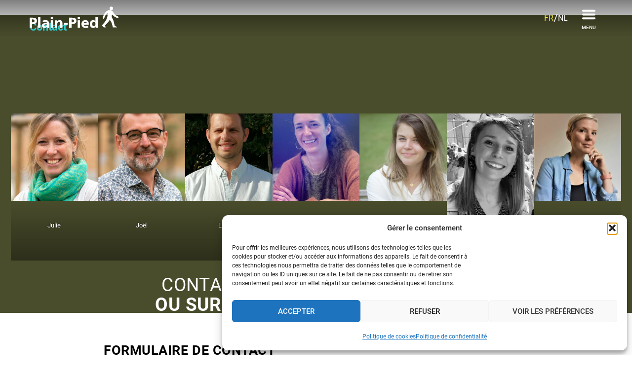

--- FILE ---
content_type: text/html; charset=UTF-8
request_url: https://plain-pied.be/contact/
body_size: 22130
content:
<!doctype html>
<html dir="ltr" lang="fr-BE" prefix="og: https://ogp.me/ns#" >
<head>
	<meta charset="UTF-8" />
	<meta name="viewport" content="width=device-width, initial-scale=1" />
	<title>Contact - Plain-Pied</title>

		<!-- All in One SEO 4.9.3 - aioseo.com -->
	<meta name="description" content="Contactez-nous au 081/39.06.36 ou sur contact@plain-pied.com Formulaire de contact Contactez nous Nom * Prénom * Email * Téléphone * Message * reCAPTCHA Envoyer If you are human, leave this field blank. L&#039;équipe Julie VANHALEWYN Directrice, ArchitecteExpert en accessibilitéFormatrice 081 / 390.6360478 / 79.41.02 julie.vanhalewyn@plain-pied.com Joël NICOLAÏ Gestionnaire administratifExpert en accessibilité 081 / 390.636 contact@plain-pied.com Laurent" />
	<meta name="robots" content="max-image-preview:large" />
	<link rel="canonical" href="https://plain-pied.be/contact/" />
	<meta name="generator" content="All in One SEO (AIOSEO) 4.9.3" />
		<meta property="og:locale" content="fr_FR" />
		<meta property="og:site_name" content="Plain-Pied - Le premier bureau d&#039;étude en accessibilité des PMR" />
		<meta property="og:type" content="article" />
		<meta property="og:title" content="Contact - Plain-Pied" />
		<meta property="og:description" content="Contactez-nous au 081/39.06.36 ou sur contact@plain-pied.com Formulaire de contact Contactez nous Nom * Prénom * Email * Téléphone * Message * reCAPTCHA Envoyer If you are human, leave this field blank. L&#039;équipe Julie VANHALEWYN Directrice, ArchitecteExpert en accessibilitéFormatrice 081 / 390.6360478 / 79.41.02 julie.vanhalewyn@plain-pied.com Joël NICOLAÏ Gestionnaire administratifExpert en accessibilité 081 / 390.636 contact@plain-pied.com Laurent" />
		<meta property="og:url" content="https://plain-pied.be/contact/" />
		<meta property="og:image" content="https://plain-pied.be/wp-content/uploads/2021/01/logo-plain-pied-black.svg" />
		<meta property="og:image:secure_url" content="https://plain-pied.be/wp-content/uploads/2021/01/logo-plain-pied-black.svg" />
		<meta property="og:image:width" content="433" />
		<meta property="og:image:height" content="104" />
		<meta property="article:published_time" content="2021-01-12T13:58:10+00:00" />
		<meta property="article:modified_time" content="2025-12-23T10:41:04+00:00" />
		<meta property="article:publisher" content="https://www.facebook.com/plainpied.bureau" />
		<meta name="twitter:card" content="summary" />
		<meta name="twitter:title" content="Contact - Plain-Pied" />
		<meta name="twitter:description" content="Contactez-nous au 081/39.06.36 ou sur contact@plain-pied.com Formulaire de contact Contactez nous Nom * Prénom * Email * Téléphone * Message * reCAPTCHA Envoyer If you are human, leave this field blank. L&#039;équipe Julie VANHALEWYN Directrice, ArchitecteExpert en accessibilitéFormatrice 081 / 390.6360478 / 79.41.02 julie.vanhalewyn@plain-pied.com Joël NICOLAÏ Gestionnaire administratifExpert en accessibilité 081 / 390.636 contact@plain-pied.com Laurent" />
		<meta name="twitter:image" content="https://plain-pied.be/wp-content/uploads/2021/01/logo-plain-pied-black.svg" />
		<script type="application/ld+json" class="aioseo-schema">
			{"@context":"https:\/\/schema.org","@graph":[{"@type":"BreadcrumbList","@id":"https:\/\/plain-pied.be\/contact\/#breadcrumblist","itemListElement":[{"@type":"ListItem","@id":"https:\/\/plain-pied.be#listItem","position":1,"name":"Accueil","item":"https:\/\/plain-pied.be","nextItem":{"@type":"ListItem","@id":"https:\/\/plain-pied.be\/contact\/#listItem","name":"Contact"}},{"@type":"ListItem","@id":"https:\/\/plain-pied.be\/contact\/#listItem","position":2,"name":"Contact","previousItem":{"@type":"ListItem","@id":"https:\/\/plain-pied.be#listItem","name":"Accueil"}}]},{"@type":"Organization","@id":"https:\/\/plain-pied.be\/#organization","name":"Plain Pied","description":"Le premier bureau d'\u00e9tude en accessibilit\u00e9 des PMR","url":"https:\/\/plain-pied.be\/","telephone":"+3281390636","logo":{"@type":"ImageObject","url":"https:\/\/plain-pied.be\/wp-content\/uploads\/2021\/01\/logo-plain-pied-black.svg","@id":"https:\/\/plain-pied.be\/contact\/#organizationLogo","width":433,"height":104,"caption":"Logo de Plain-Pied"},"image":{"@id":"https:\/\/plain-pied.be\/contact\/#organizationLogo"},"sameAs":["https:\/\/www.facebook.com\/plainpied.bureau","https:\/\/www.linkedin.com\/company\/bureau-d-tudes-plain-pied\/"]},{"@type":"WebPage","@id":"https:\/\/plain-pied.be\/contact\/#webpage","url":"https:\/\/plain-pied.be\/contact\/","name":"Contact - Plain-Pied","description":"Contactez-nous au 081\/39.06.36 ou sur contact@plain-pied.com Formulaire de contact Contactez nous Nom * Pr\u00e9nom * Email * T\u00e9l\u00e9phone * Message * reCAPTCHA Envoyer If you are human, leave this field blank. L'\u00e9quipe Julie VANHALEWYN Directrice, ArchitecteExpert en accessibilit\u00e9Formatrice 081 \/ 390.6360478 \/ 79.41.02 julie.vanhalewyn@plain-pied.com Jo\u00ebl NICOLA\u00cf Gestionnaire administratifExpert en accessibilit\u00e9 081 \/ 390.636 contact@plain-pied.com Laurent","inLanguage":"fr-BE","isPartOf":{"@id":"https:\/\/plain-pied.be\/#website"},"breadcrumb":{"@id":"https:\/\/plain-pied.be\/contact\/#breadcrumblist"},"datePublished":"2021-01-12T14:58:10+01:00","dateModified":"2025-12-23T11:41:04+01:00"},{"@type":"WebSite","@id":"https:\/\/plain-pied.be\/#website","url":"https:\/\/plain-pied.be\/","name":"Plain-Pied","description":"Le premier bureau d'\u00e9tude en accessibilit\u00e9 des PMR","inLanguage":"fr-BE","publisher":{"@id":"https:\/\/plain-pied.be\/#organization"}}]}
		</script>
		<!-- All in One SEO -->

<script>
window.koko_analytics = {"url":"https:\/\/plain-pied.be\/wp-admin\/admin-ajax.php?action=koko_analytics_collect","site_url":"https:\/\/plain-pied.be","post_id":8,"path":"\/contact\/","method":"cookie","use_cookie":true};
</script>
<link rel="alternate" href="https://plain-pied.be/contact/" hreflang="fr" />
<link rel="alternate" href="https://plain-pied.be/nl/contact-2/" hreflang="nl" />
<!-- Hubbub v.1.36.3 https://morehubbub.com/ -->
<meta property="og:locale" content="fr_BE" />
<meta property="og:type" content="article" />
<meta property="og:title" content="Contact" />
<meta property="og:description" content="Julie Joël Laurent Anne Charline Clarys Stéphanie Contactez-nous au 081/39.06.36 ou sur contact@plain-pied.com Formulaire de contact L&#039;équipe Julie VANHALEWYN Directrice, ArchitecteExpert en accessibilitéFormatrice 081 / 390.6360478 / 79.41.02 julie.vanhalewyn@plain-pied.com Joël NICOLAÏ Gestionnaire administratifExpert en accessibilité" />
<meta property="og:url" content="https://plain-pied.be/contact/" />
<meta property="og:site_name" content="Plain-Pied" />
<meta property="og:updated_time" content="2025-12-23T11:41:04+00:00" />
<meta property="article:published_time" content="2021-01-12T14:58:10+00:00" />
<meta property="article:modified_time" content="2025-12-23T11:41:04+00:00" />
<meta name="twitter:card" content="summary_large_image" />
<meta name="twitter:title" content="Contact" />
<meta name="twitter:description" content="Julie Joël Laurent Anne Charline Clarys Stéphanie Contactez-nous au 081/39.06.36 ou sur contact@plain-pied.com Formulaire de contact L&#039;équipe Julie VANHALEWYN Directrice, ArchitecteExpert en accessibilitéFormatrice 081 / 390.6360478 / 79.41.02 julie.vanhalewyn@plain-pied.com Joël NICOLAÏ Gestionnaire administratifExpert en accessibilité" />
<meta class="flipboard-article" content="Julie Joël Laurent Anne Charline Clarys Stéphanie Contactez-nous au 081/39.06.36 ou sur contact@plain-pied.com Formulaire de contact L&#039;équipe Julie VANHALEWYN Directrice, ArchitecteExpert en accessibilitéFormatrice 081 / 390.6360478 / 79.41.02 julie.vanhalewyn@plain-pied.com Joël NICOLAÏ Gestionnaire administratifExpert en accessibilité" />
<!-- Hubbub v.1.36.3 https://morehubbub.com/ -->
<link rel='dns-prefetch' href='//www.google.com' />
<link rel='dns-prefetch' href='//www.googletagmanager.com' />
<link rel="alternate" type="application/rss+xml" title="Plain-Pied &raquo; Flux" href="https://plain-pied.be/feed/" />
<link rel="alternate" type="application/rss+xml" title="Plain-Pied &raquo; Flux des commentaires" href="https://plain-pied.be/comments/feed/" />
<link rel="alternate" title="oEmbed (JSON)" type="application/json+oembed" href="https://plain-pied.be/wp-json/oembed/1.0/embed?url=https%3A%2F%2Fplain-pied.be%2Fcontact%2F&#038;lang=fr" />
<link rel="alternate" title="oEmbed (XML)" type="text/xml+oembed" href="https://plain-pied.be/wp-json/oembed/1.0/embed?url=https%3A%2F%2Fplain-pied.be%2Fcontact%2F&#038;format=xml&#038;lang=fr" />
<style id='wp-img-auto-sizes-contain-inline-css'>
img:is([sizes=auto i],[sizes^="auto," i]){contain-intrinsic-size:3000px 1500px}
/*# sourceURL=wp-img-auto-sizes-contain-inline-css */
</style>
<style id='global-styles-inline-css'>
:root{--wp--preset--aspect-ratio--square: 1;--wp--preset--aspect-ratio--4-3: 4/3;--wp--preset--aspect-ratio--3-4: 3/4;--wp--preset--aspect-ratio--3-2: 3/2;--wp--preset--aspect-ratio--2-3: 2/3;--wp--preset--aspect-ratio--16-9: 16/9;--wp--preset--aspect-ratio--9-16: 9/16;--wp--preset--color--black: #000000;--wp--preset--color--cyan-bluish-gray: #abb8c3;--wp--preset--color--white: #ffffff;--wp--preset--color--pale-pink: #f78da7;--wp--preset--color--vivid-red: #cf2e2e;--wp--preset--color--luminous-vivid-orange: #ff6900;--wp--preset--color--luminous-vivid-amber: #fcb900;--wp--preset--color--light-green-cyan: #7bdcb5;--wp--preset--color--vivid-green-cyan: #00d084;--wp--preset--color--pale-cyan-blue: #8ed1fc;--wp--preset--color--vivid-cyan-blue: #0693e3;--wp--preset--color--vivid-purple: #9b51e0;--wp--preset--color--primary: #32c7c5;--wp--preset--color--secondary: #f7e73a;--wp--preset--gradient--vivid-cyan-blue-to-vivid-purple: linear-gradient(135deg,rgb(6,147,227) 0%,rgb(155,81,224) 100%);--wp--preset--gradient--light-green-cyan-to-vivid-green-cyan: linear-gradient(135deg,rgb(122,220,180) 0%,rgb(0,208,130) 100%);--wp--preset--gradient--luminous-vivid-amber-to-luminous-vivid-orange: linear-gradient(135deg,rgb(252,185,0) 0%,rgb(255,105,0) 100%);--wp--preset--gradient--luminous-vivid-orange-to-vivid-red: linear-gradient(135deg,rgb(255,105,0) 0%,rgb(207,46,46) 100%);--wp--preset--gradient--very-light-gray-to-cyan-bluish-gray: linear-gradient(135deg,rgb(238,238,238) 0%,rgb(169,184,195) 100%);--wp--preset--gradient--cool-to-warm-spectrum: linear-gradient(135deg,rgb(74,234,220) 0%,rgb(151,120,209) 20%,rgb(207,42,186) 40%,rgb(238,44,130) 60%,rgb(251,105,98) 80%,rgb(254,248,76) 100%);--wp--preset--gradient--blush-light-purple: linear-gradient(135deg,rgb(255,206,236) 0%,rgb(152,150,240) 100%);--wp--preset--gradient--blush-bordeaux: linear-gradient(135deg,rgb(254,205,165) 0%,rgb(254,45,45) 50%,rgb(107,0,62) 100%);--wp--preset--gradient--luminous-dusk: linear-gradient(135deg,rgb(255,203,112) 0%,rgb(199,81,192) 50%,rgb(65,88,208) 100%);--wp--preset--gradient--pale-ocean: linear-gradient(135deg,rgb(255,245,203) 0%,rgb(182,227,212) 50%,rgb(51,167,181) 100%);--wp--preset--gradient--electric-grass: linear-gradient(135deg,rgb(202,248,128) 0%,rgb(113,206,126) 100%);--wp--preset--gradient--midnight: linear-gradient(135deg,rgb(2,3,129) 0%,rgb(40,116,252) 100%);--wp--preset--gradient--purple-to-yellow: linear-gradient(160deg, #D1D1E4 0%, #EEEADD 100%);--wp--preset--gradient--yellow-to-purple: linear-gradient(160deg, #EEEADD 0%, #D1D1E4 100%);--wp--preset--gradient--green-to-yellow: linear-gradient(160deg, #D1E4DD 0%, #EEEADD 100%);--wp--preset--gradient--yellow-to-green: linear-gradient(160deg, #EEEADD 0%, #D1E4DD 100%);--wp--preset--gradient--red-to-yellow: linear-gradient(160deg, #E4D1D1 0%, #EEEADD 100%);--wp--preset--gradient--yellow-to-red: linear-gradient(160deg, #EEEADD 0%, #E4D1D1 100%);--wp--preset--gradient--purple-to-red: linear-gradient(160deg, #D1D1E4 0%, #E4D1D1 100%);--wp--preset--gradient--red-to-purple: linear-gradient(160deg, #E4D1D1 0%, #D1D1E4 100%);--wp--preset--font-size--small: 13px;--wp--preset--font-size--medium: 20px;--wp--preset--font-size--large: 36px;--wp--preset--font-size--x-large: 42px;--wp--preset--font-size--extra-small: 16px;--wp--preset--font-size--normal: 20px;--wp--preset--font-size--h-3: 32px;--wp--preset--font-size--extra-large: 40px;--wp--preset--font-size--h-2: 48px;--wp--preset--font-size--huge: 60px;--wp--preset--font-size--gigantic: 144px;--wp--preset--spacing--20: 0.44rem;--wp--preset--spacing--30: 0.67rem;--wp--preset--spacing--40: 1rem;--wp--preset--spacing--50: 1.5rem;--wp--preset--spacing--60: 2.25rem;--wp--preset--spacing--70: 3.38rem;--wp--preset--spacing--80: 5.06rem;--wp--preset--shadow--natural: 6px 6px 9px rgba(0, 0, 0, 0.2);--wp--preset--shadow--deep: 12px 12px 50px rgba(0, 0, 0, 0.4);--wp--preset--shadow--sharp: 6px 6px 0px rgba(0, 0, 0, 0.2);--wp--preset--shadow--outlined: 6px 6px 0px -3px rgb(255, 255, 255), 6px 6px rgb(0, 0, 0);--wp--preset--shadow--crisp: 6px 6px 0px rgb(0, 0, 0);}:root { --wp--style--global--content-size: 800px;--wp--style--global--wide-size: 1000px; }:where(body) { margin: 0; }.wp-site-blocks > .alignleft { float: left; margin-right: 2em; }.wp-site-blocks > .alignright { float: right; margin-left: 2em; }.wp-site-blocks > .aligncenter { justify-content: center; margin-left: auto; margin-right: auto; }:where(.wp-site-blocks) > * { margin-block-start: 24px; margin-block-end: 0; }:where(.wp-site-blocks) > :first-child { margin-block-start: 0; }:where(.wp-site-blocks) > :last-child { margin-block-end: 0; }:root { --wp--style--block-gap: 24px; }:root :where(.is-layout-flow) > :first-child{margin-block-start: 0;}:root :where(.is-layout-flow) > :last-child{margin-block-end: 0;}:root :where(.is-layout-flow) > *{margin-block-start: 24px;margin-block-end: 0;}:root :where(.is-layout-constrained) > :first-child{margin-block-start: 0;}:root :where(.is-layout-constrained) > :last-child{margin-block-end: 0;}:root :where(.is-layout-constrained) > *{margin-block-start: 24px;margin-block-end: 0;}:root :where(.is-layout-flex){gap: 24px;}:root :where(.is-layout-grid){gap: 24px;}.is-layout-flow > .alignleft{float: left;margin-inline-start: 0;margin-inline-end: 2em;}.is-layout-flow > .alignright{float: right;margin-inline-start: 2em;margin-inline-end: 0;}.is-layout-flow > .aligncenter{margin-left: auto !important;margin-right: auto !important;}.is-layout-constrained > .alignleft{float: left;margin-inline-start: 0;margin-inline-end: 2em;}.is-layout-constrained > .alignright{float: right;margin-inline-start: 2em;margin-inline-end: 0;}.is-layout-constrained > .aligncenter{margin-left: auto !important;margin-right: auto !important;}.is-layout-constrained > :where(:not(.alignleft):not(.alignright):not(.alignfull)){max-width: var(--wp--style--global--content-size);margin-left: auto !important;margin-right: auto !important;}.is-layout-constrained > .alignwide{max-width: var(--wp--style--global--wide-size);}body .is-layout-flex{display: flex;}.is-layout-flex{flex-wrap: wrap;align-items: center;}.is-layout-flex > :is(*, div){margin: 0;}body .is-layout-grid{display: grid;}.is-layout-grid > :is(*, div){margin: 0;}body{padding-top: 0px;padding-right: 0px;padding-bottom: 0px;padding-left: 0px;}a:where(:not(.wp-element-button)){text-decoration: underline;}:root :where(.wp-element-button, .wp-block-button__link){background-color: #32373c;border-width: 0;color: #fff;font-family: inherit;font-size: inherit;font-style: inherit;font-weight: inherit;letter-spacing: inherit;line-height: inherit;padding-top: calc(0.667em + 2px);padding-right: calc(1.333em + 2px);padding-bottom: calc(0.667em + 2px);padding-left: calc(1.333em + 2px);text-decoration: none;text-transform: inherit;}.has-black-color{color: var(--wp--preset--color--black) !important;}.has-cyan-bluish-gray-color{color: var(--wp--preset--color--cyan-bluish-gray) !important;}.has-white-color{color: var(--wp--preset--color--white) !important;}.has-pale-pink-color{color: var(--wp--preset--color--pale-pink) !important;}.has-vivid-red-color{color: var(--wp--preset--color--vivid-red) !important;}.has-luminous-vivid-orange-color{color: var(--wp--preset--color--luminous-vivid-orange) !important;}.has-luminous-vivid-amber-color{color: var(--wp--preset--color--luminous-vivid-amber) !important;}.has-light-green-cyan-color{color: var(--wp--preset--color--light-green-cyan) !important;}.has-vivid-green-cyan-color{color: var(--wp--preset--color--vivid-green-cyan) !important;}.has-pale-cyan-blue-color{color: var(--wp--preset--color--pale-cyan-blue) !important;}.has-vivid-cyan-blue-color{color: var(--wp--preset--color--vivid-cyan-blue) !important;}.has-vivid-purple-color{color: var(--wp--preset--color--vivid-purple) !important;}.has-primary-color{color: var(--wp--preset--color--primary) !important;}.has-secondary-color{color: var(--wp--preset--color--secondary) !important;}.has-black-background-color{background-color: var(--wp--preset--color--black) !important;}.has-cyan-bluish-gray-background-color{background-color: var(--wp--preset--color--cyan-bluish-gray) !important;}.has-white-background-color{background-color: var(--wp--preset--color--white) !important;}.has-pale-pink-background-color{background-color: var(--wp--preset--color--pale-pink) !important;}.has-vivid-red-background-color{background-color: var(--wp--preset--color--vivid-red) !important;}.has-luminous-vivid-orange-background-color{background-color: var(--wp--preset--color--luminous-vivid-orange) !important;}.has-luminous-vivid-amber-background-color{background-color: var(--wp--preset--color--luminous-vivid-amber) !important;}.has-light-green-cyan-background-color{background-color: var(--wp--preset--color--light-green-cyan) !important;}.has-vivid-green-cyan-background-color{background-color: var(--wp--preset--color--vivid-green-cyan) !important;}.has-pale-cyan-blue-background-color{background-color: var(--wp--preset--color--pale-cyan-blue) !important;}.has-vivid-cyan-blue-background-color{background-color: var(--wp--preset--color--vivid-cyan-blue) !important;}.has-vivid-purple-background-color{background-color: var(--wp--preset--color--vivid-purple) !important;}.has-primary-background-color{background-color: var(--wp--preset--color--primary) !important;}.has-secondary-background-color{background-color: var(--wp--preset--color--secondary) !important;}.has-black-border-color{border-color: var(--wp--preset--color--black) !important;}.has-cyan-bluish-gray-border-color{border-color: var(--wp--preset--color--cyan-bluish-gray) !important;}.has-white-border-color{border-color: var(--wp--preset--color--white) !important;}.has-pale-pink-border-color{border-color: var(--wp--preset--color--pale-pink) !important;}.has-vivid-red-border-color{border-color: var(--wp--preset--color--vivid-red) !important;}.has-luminous-vivid-orange-border-color{border-color: var(--wp--preset--color--luminous-vivid-orange) !important;}.has-luminous-vivid-amber-border-color{border-color: var(--wp--preset--color--luminous-vivid-amber) !important;}.has-light-green-cyan-border-color{border-color: var(--wp--preset--color--light-green-cyan) !important;}.has-vivid-green-cyan-border-color{border-color: var(--wp--preset--color--vivid-green-cyan) !important;}.has-pale-cyan-blue-border-color{border-color: var(--wp--preset--color--pale-cyan-blue) !important;}.has-vivid-cyan-blue-border-color{border-color: var(--wp--preset--color--vivid-cyan-blue) !important;}.has-vivid-purple-border-color{border-color: var(--wp--preset--color--vivid-purple) !important;}.has-primary-border-color{border-color: var(--wp--preset--color--primary) !important;}.has-secondary-border-color{border-color: var(--wp--preset--color--secondary) !important;}.has-vivid-cyan-blue-to-vivid-purple-gradient-background{background: var(--wp--preset--gradient--vivid-cyan-blue-to-vivid-purple) !important;}.has-light-green-cyan-to-vivid-green-cyan-gradient-background{background: var(--wp--preset--gradient--light-green-cyan-to-vivid-green-cyan) !important;}.has-luminous-vivid-amber-to-luminous-vivid-orange-gradient-background{background: var(--wp--preset--gradient--luminous-vivid-amber-to-luminous-vivid-orange) !important;}.has-luminous-vivid-orange-to-vivid-red-gradient-background{background: var(--wp--preset--gradient--luminous-vivid-orange-to-vivid-red) !important;}.has-very-light-gray-to-cyan-bluish-gray-gradient-background{background: var(--wp--preset--gradient--very-light-gray-to-cyan-bluish-gray) !important;}.has-cool-to-warm-spectrum-gradient-background{background: var(--wp--preset--gradient--cool-to-warm-spectrum) !important;}.has-blush-light-purple-gradient-background{background: var(--wp--preset--gradient--blush-light-purple) !important;}.has-blush-bordeaux-gradient-background{background: var(--wp--preset--gradient--blush-bordeaux) !important;}.has-luminous-dusk-gradient-background{background: var(--wp--preset--gradient--luminous-dusk) !important;}.has-pale-ocean-gradient-background{background: var(--wp--preset--gradient--pale-ocean) !important;}.has-electric-grass-gradient-background{background: var(--wp--preset--gradient--electric-grass) !important;}.has-midnight-gradient-background{background: var(--wp--preset--gradient--midnight) !important;}.has-purple-to-yellow-gradient-background{background: var(--wp--preset--gradient--purple-to-yellow) !important;}.has-yellow-to-purple-gradient-background{background: var(--wp--preset--gradient--yellow-to-purple) !important;}.has-green-to-yellow-gradient-background{background: var(--wp--preset--gradient--green-to-yellow) !important;}.has-yellow-to-green-gradient-background{background: var(--wp--preset--gradient--yellow-to-green) !important;}.has-red-to-yellow-gradient-background{background: var(--wp--preset--gradient--red-to-yellow) !important;}.has-yellow-to-red-gradient-background{background: var(--wp--preset--gradient--yellow-to-red) !important;}.has-purple-to-red-gradient-background{background: var(--wp--preset--gradient--purple-to-red) !important;}.has-red-to-purple-gradient-background{background: var(--wp--preset--gradient--red-to-purple) !important;}.has-small-font-size{font-size: var(--wp--preset--font-size--small) !important;}.has-medium-font-size{font-size: var(--wp--preset--font-size--medium) !important;}.has-large-font-size{font-size: var(--wp--preset--font-size--large) !important;}.has-x-large-font-size{font-size: var(--wp--preset--font-size--x-large) !important;}.has-extra-small-font-size{font-size: var(--wp--preset--font-size--extra-small) !important;}.has-normal-font-size{font-size: var(--wp--preset--font-size--normal) !important;}.has-h-3-font-size{font-size: var(--wp--preset--font-size--h-3) !important;}.has-extra-large-font-size{font-size: var(--wp--preset--font-size--extra-large) !important;}.has-h-2-font-size{font-size: var(--wp--preset--font-size--h-2) !important;}.has-huge-font-size{font-size: var(--wp--preset--font-size--huge) !important;}.has-gigantic-font-size{font-size: var(--wp--preset--font-size--gigantic) !important;}
:root :where(.wp-block-pullquote){font-size: 1.5em;line-height: 1.6;}
/*# sourceURL=global-styles-inline-css */
</style>
<style id='twentig-webfonts-inline-css'>
/* cyrillic-ext */ @font-face{font-family:'Roboto';font-style:italic;font-weight:400;font-display:swap;src:url(https://plain-pied.be/wp-content/fonts/roboto/KFOkCnqEu92Fr1Mu51xFIzIFKw.woff2) format('woff2');unicode-range:U+0460-052F,U+1C80-1C88,U+20B4,U+2DE0-2DFF,U+A640-A69F,U+FE2E-FE2F}/* cyrillic */ @font-face{font-family:'Roboto';font-style:italic;font-weight:400;font-display:swap;src:url(https://plain-pied.be/wp-content/fonts/roboto/KFOkCnqEu92Fr1Mu51xMIzIFKw.woff2) format('woff2');unicode-range:U+0301,U+0400-045F,U+0490-0491,U+04B0-04B1,U+2116}/* greek-ext */ @font-face{font-family:'Roboto';font-style:italic;font-weight:400;font-display:swap;src:url(https://plain-pied.be/wp-content/fonts/roboto/KFOkCnqEu92Fr1Mu51xEIzIFKw.woff2) format('woff2');unicode-range:U+1F00-1FFF}/* greek */ @font-face{font-family:'Roboto';font-style:italic;font-weight:400;font-display:swap;src:url(https://plain-pied.be/wp-content/fonts/roboto/KFOkCnqEu92Fr1Mu51xLIzIFKw.woff2) format('woff2');unicode-range:U+0370-0377,U+037A-037F,U+0384-038A,U+038C,U+038E-03A1,U+03A3-03FF}/* vietnamese */ @font-face{font-family:'Roboto';font-style:italic;font-weight:400;font-display:swap;src:url(https://plain-pied.be/wp-content/fonts/roboto/KFOkCnqEu92Fr1Mu51xHIzIFKw.woff2) format('woff2');unicode-range:U+0102-0103,U+0110-0111,U+0128-0129,U+0168-0169,U+01A0-01A1,U+01AF-01B0,U+0300-0301,U+0303-0304,U+0308-0309,U+0323,U+0329,U+1EA0-1EF9,U+20AB}/* latin-ext */ @font-face{font-family:'Roboto';font-style:italic;font-weight:400;font-display:swap;src:url(https://plain-pied.be/wp-content/fonts/roboto/KFOkCnqEu92Fr1Mu51xGIzIFKw.woff2) format('woff2');unicode-range:U+0100-02AF,U+0304,U+0308,U+0329,U+1E00-1E9F,U+1EF2-1EFF,U+2020,U+20A0-20AB,U+20AD-20C0,U+2113,U+2C60-2C7F,U+A720-A7FF}/* latin */ @font-face{font-family:'Roboto';font-style:italic;font-weight:400;font-display:swap;src:url(https://plain-pied.be/wp-content/fonts/roboto/KFOkCnqEu92Fr1Mu51xIIzI.woff2) format('woff2');unicode-range:U+0000-00FF,U+0131,U+0152-0153,U+02BB-02BC,U+02C6,U+02DA,U+02DC,U+0304,U+0308,U+0329,U+2000-206F,U+2074,U+20AC,U+2122,U+2191,U+2193,U+2212,U+2215,U+FEFF,U+FFFD}/* cyrillic-ext */ @font-face{font-family:'Roboto';font-style:normal;font-weight:400;font-display:swap;src:url(https://plain-pied.be/wp-content/fonts/roboto/KFOmCnqEu92Fr1Mu72xKOzY.woff2) format('woff2');unicode-range:U+0460-052F,U+1C80-1C88,U+20B4,U+2DE0-2DFF,U+A640-A69F,U+FE2E-FE2F}/* cyrillic */ @font-face{font-family:'Roboto';font-style:normal;font-weight:400;font-display:swap;src:url(https://plain-pied.be/wp-content/fonts/roboto/KFOmCnqEu92Fr1Mu5mxKOzY.woff2) format('woff2');unicode-range:U+0301,U+0400-045F,U+0490-0491,U+04B0-04B1,U+2116}/* greek-ext */ @font-face{font-family:'Roboto';font-style:normal;font-weight:400;font-display:swap;src:url(https://plain-pied.be/wp-content/fonts/roboto/KFOmCnqEu92Fr1Mu7mxKOzY.woff2) format('woff2');unicode-range:U+1F00-1FFF}/* greek */ @font-face{font-family:'Roboto';font-style:normal;font-weight:400;font-display:swap;src:url(https://plain-pied.be/wp-content/fonts/roboto/KFOmCnqEu92Fr1Mu4WxKOzY.woff2) format('woff2');unicode-range:U+0370-0377,U+037A-037F,U+0384-038A,U+038C,U+038E-03A1,U+03A3-03FF}/* vietnamese */ @font-face{font-family:'Roboto';font-style:normal;font-weight:400;font-display:swap;src:url(https://plain-pied.be/wp-content/fonts/roboto/KFOmCnqEu92Fr1Mu7WxKOzY.woff2) format('woff2');unicode-range:U+0102-0103,U+0110-0111,U+0128-0129,U+0168-0169,U+01A0-01A1,U+01AF-01B0,U+0300-0301,U+0303-0304,U+0308-0309,U+0323,U+0329,U+1EA0-1EF9,U+20AB}/* latin-ext */ @font-face{font-family:'Roboto';font-style:normal;font-weight:400;font-display:swap;src:url(https://plain-pied.be/wp-content/fonts/roboto/KFOmCnqEu92Fr1Mu7GxKOzY.woff2) format('woff2');unicode-range:U+0100-02AF,U+0304,U+0308,U+0329,U+1E00-1E9F,U+1EF2-1EFF,U+2020,U+20A0-20AB,U+20AD-20C0,U+2113,U+2C60-2C7F,U+A720-A7FF}/* latin */ @font-face{font-family:'Roboto';font-style:normal;font-weight:400;font-display:swap;src:url(https://plain-pied.be/wp-content/fonts/roboto/KFOmCnqEu92Fr1Mu4mxK.woff2) format('woff2');unicode-range:U+0000-00FF,U+0131,U+0152-0153,U+02BB-02BC,U+02C6,U+02DA,U+02DC,U+0304,U+0308,U+0329,U+2000-206F,U+2074,U+20AC,U+2122,U+2191,U+2193,U+2212,U+2215,U+FEFF,U+FFFD}/* cyrillic-ext */ @font-face{font-family:'Roboto';font-style:normal;font-weight:500;font-display:swap;src:url(https://plain-pied.be/wp-content/fonts/roboto/KFOlCnqEu92Fr1MmEU9fCRc4EsA.woff2) format('woff2');unicode-range:U+0460-052F,U+1C80-1C88,U+20B4,U+2DE0-2DFF,U+A640-A69F,U+FE2E-FE2F}/* cyrillic */ @font-face{font-family:'Roboto';font-style:normal;font-weight:500;font-display:swap;src:url(https://plain-pied.be/wp-content/fonts/roboto/KFOlCnqEu92Fr1MmEU9fABc4EsA.woff2) format('woff2');unicode-range:U+0301,U+0400-045F,U+0490-0491,U+04B0-04B1,U+2116}/* greek-ext */ @font-face{font-family:'Roboto';font-style:normal;font-weight:500;font-display:swap;src:url(https://plain-pied.be/wp-content/fonts/roboto/KFOlCnqEu92Fr1MmEU9fCBc4EsA.woff2) format('woff2');unicode-range:U+1F00-1FFF}/* greek */ @font-face{font-family:'Roboto';font-style:normal;font-weight:500;font-display:swap;src:url(https://plain-pied.be/wp-content/fonts/roboto/KFOlCnqEu92Fr1MmEU9fBxc4EsA.woff2) format('woff2');unicode-range:U+0370-0377,U+037A-037F,U+0384-038A,U+038C,U+038E-03A1,U+03A3-03FF}/* vietnamese */ @font-face{font-family:'Roboto';font-style:normal;font-weight:500;font-display:swap;src:url(https://plain-pied.be/wp-content/fonts/roboto/KFOlCnqEu92Fr1MmEU9fCxc4EsA.woff2) format('woff2');unicode-range:U+0102-0103,U+0110-0111,U+0128-0129,U+0168-0169,U+01A0-01A1,U+01AF-01B0,U+0300-0301,U+0303-0304,U+0308-0309,U+0323,U+0329,U+1EA0-1EF9,U+20AB}/* latin-ext */ @font-face{font-family:'Roboto';font-style:normal;font-weight:500;font-display:swap;src:url(https://plain-pied.be/wp-content/fonts/roboto/KFOlCnqEu92Fr1MmEU9fChc4EsA.woff2) format('woff2');unicode-range:U+0100-02AF,U+0304,U+0308,U+0329,U+1E00-1E9F,U+1EF2-1EFF,U+2020,U+20A0-20AB,U+20AD-20C0,U+2113,U+2C60-2C7F,U+A720-A7FF}/* latin */ @font-face{font-family:'Roboto';font-style:normal;font-weight:500;font-display:swap;src:url(https://plain-pied.be/wp-content/fonts/roboto/KFOlCnqEu92Fr1MmEU9fBBc4.woff2) format('woff2');unicode-range:U+0000-00FF,U+0131,U+0152-0153,U+02BB-02BC,U+02C6,U+02DA,U+02DC,U+0304,U+0308,U+0329,U+2000-206F,U+2074,U+20AC,U+2122,U+2191,U+2193,U+2212,U+2215,U+FEFF,U+FFFD}/* cyrillic-ext */ @font-face{font-family:'Roboto';font-style:normal;font-weight:700;font-display:swap;src:url(https://plain-pied.be/wp-content/fonts/roboto/KFOlCnqEu92Fr1MmWUlfCRc4EsA.woff2) format('woff2');unicode-range:U+0460-052F,U+1C80-1C88,U+20B4,U+2DE0-2DFF,U+A640-A69F,U+FE2E-FE2F}/* cyrillic */ @font-face{font-family:'Roboto';font-style:normal;font-weight:700;font-display:swap;src:url(https://plain-pied.be/wp-content/fonts/roboto/KFOlCnqEu92Fr1MmWUlfABc4EsA.woff2) format('woff2');unicode-range:U+0301,U+0400-045F,U+0490-0491,U+04B0-04B1,U+2116}/* greek-ext */ @font-face{font-family:'Roboto';font-style:normal;font-weight:700;font-display:swap;src:url(https://plain-pied.be/wp-content/fonts/roboto/KFOlCnqEu92Fr1MmWUlfCBc4EsA.woff2) format('woff2');unicode-range:U+1F00-1FFF}/* greek */ @font-face{font-family:'Roboto';font-style:normal;font-weight:700;font-display:swap;src:url(https://plain-pied.be/wp-content/fonts/roboto/KFOlCnqEu92Fr1MmWUlfBxc4EsA.woff2) format('woff2');unicode-range:U+0370-0377,U+037A-037F,U+0384-038A,U+038C,U+038E-03A1,U+03A3-03FF}/* vietnamese */ @font-face{font-family:'Roboto';font-style:normal;font-weight:700;font-display:swap;src:url(https://plain-pied.be/wp-content/fonts/roboto/KFOlCnqEu92Fr1MmWUlfCxc4EsA.woff2) format('woff2');unicode-range:U+0102-0103,U+0110-0111,U+0128-0129,U+0168-0169,U+01A0-01A1,U+01AF-01B0,U+0300-0301,U+0303-0304,U+0308-0309,U+0323,U+0329,U+1EA0-1EF9,U+20AB}/* latin-ext */ @font-face{font-family:'Roboto';font-style:normal;font-weight:700;font-display:swap;src:url(https://plain-pied.be/wp-content/fonts/roboto/KFOlCnqEu92Fr1MmWUlfChc4EsA.woff2) format('woff2');unicode-range:U+0100-02AF,U+0304,U+0308,U+0329,U+1E00-1E9F,U+1EF2-1EFF,U+2020,U+20A0-20AB,U+20AD-20C0,U+2113,U+2C60-2C7F,U+A720-A7FF}/* latin */ @font-face{font-family:'Roboto';font-style:normal;font-weight:700;font-display:swap;src:url(https://plain-pied.be/wp-content/fonts/roboto/KFOlCnqEu92Fr1MmWUlfBBc4.woff2) format('woff2');unicode-range:U+0000-00FF,U+0131,U+0152-0153,U+02BB-02BC,U+02C6,U+02DA,U+02DC,U+0304,U+0308,U+0329,U+2000-206F,U+2074,U+20AC,U+2122,U+2191,U+2193,U+2212,U+2215,U+FEFF,U+FFFD}
/*# sourceURL=twentig-webfonts-inline-css */
</style>
<link rel='stylesheet' id='wpo_min-header-0-css' href='https://plain-pied.be/wp-content/cache/wpo-minify/1769073389/assets/wpo-minify-header-91259a05.min.css' media='all' />
<link rel='stylesheet' id='wpo_min-header-1-css' href='https://plain-pied.be/wp-content/cache/wpo-minify/1769073389/assets/wpo-minify-header-8d201667.min.css' media='print' />
<link rel='stylesheet' id='wpo_min-header-2-css' href='https://plain-pied.be/wp-content/cache/wpo-minify/1769073389/assets/wpo-minify-header-5d9d21f0.min.css' media='all' />
<script src="https://plain-pied.be/wp-includes/js/jquery/jquery.min.js" id="jquery-core-js"></script>
<script src="https://plain-pied.be/wp-includes/js/jquery/jquery-migrate.min.js" id="jquery-migrate-js"></script>
<script src="https://plain-pied.be/wp-content/themes/pp2021/theme.js" id="theme-js"></script>
<script id="twenty-twenty-one-ie11-polyfills-js-after">
( Element.prototype.matches && Element.prototype.closest && window.NodeList && NodeList.prototype.forEach ) || document.write( '<script src="https://plain-pied.be/wp-content/themes/twentytwentyone/assets/js/polyfills.js"></scr' + 'ipt>' );
//# sourceURL=twenty-twenty-one-ie11-polyfills-js-after
</script>
<script src="https://plain-pied.be/wp-content/themes/twentytwentyone/assets/js/primary-navigation.js" id="twenty-twenty-one-primary-navigation-script-js" defer data-wp-strategy="defer"></script>
<link rel="https://api.w.org/" href="https://plain-pied.be/wp-json/" /><link rel="alternate" title="JSON" type="application/json" href="https://plain-pied.be/wp-json/wp/v2/pages/8" /><link rel="EditURI" type="application/rsd+xml" title="RSD" href="https://plain-pied.be/xmlrpc.php?rsd" />
<meta name="generator" content="WordPress 6.9" />
<link rel='shortlink' href='https://plain-pied.be/?p=8' />
<meta name="generator" content="Site Kit by Google 1.170.0" /><noscript><style>.tw-block-animation{opacity:1;transform:none;clip-path:none;}</style></noscript>
			<style>.cmplz-hidden {
					display: none !important;
				}</style><meta name="hubbub-info" description="Hubbub 1.36.3"><style id="custom-background-css">
body.custom-background { background-color: #ffffff; }
</style>
	
<!-- Google Tag Manager snippet added by Site Kit -->
<script>
			( function( w, d, s, l, i ) {
				w[l] = w[l] || [];
				w[l].push( {'gtm.start': new Date().getTime(), event: 'gtm.js'} );
				var f = d.getElementsByTagName( s )[0],
					j = d.createElement( s ), dl = l != 'dataLayer' ? '&l=' + l : '';
				j.async = true;
				j.src = 'https://www.googletagmanager.com/gtm.js?id=' + i + dl;
				f.parentNode.insertBefore( j, f );
			} )( window, document, 'script', 'dataLayer', 'GTM-T4TH3RQ' );
			
</script>

<!-- End Google Tag Manager snippet added by Site Kit -->
<link rel="icon" href="https://plain-pied.be/wp-content/uploads/2021/01/favicon-plain-pied.svg" sizes="32x32" />
<link rel="icon" href="https://plain-pied.be/wp-content/uploads/2021/01/favicon-plain-pied.svg" sizes="192x192" />
<link rel="apple-touch-icon" href="https://plain-pied.be/wp-content/uploads/2021/01/favicon-plain-pied.svg" />
<meta name="msapplication-TileImage" content="https://plain-pied.be/wp-content/uploads/2021/01/favicon-plain-pied.svg" />
</head>

<body data-cmplz=1 class="wp-singular page-template page-template-tw-header-transparent page-template-tw-header-transparent-php page page-id-8 custom-background wp-custom-logo wp-embed-responsive wp-theme-twentytwentyone wp-child-theme-pp2021 is-light-theme has-background-white no-js singular has-main-navigation tw-header-transparent tw-header-layout-menu-right tw-header-break-mobile tw-header-padding-large tw-header-bg">
		<!-- Google Tag Manager (noscript) snippet added by Site Kit -->
		<noscript>
			<iframe src="https://www.googletagmanager.com/ns.html?id=GTM-T4TH3RQ" height="0" width="0" style="display:none;visibility:hidden"></iframe>
		</noscript>
		<!-- End Google Tag Manager (noscript) snippet added by Site Kit -->
		<div id="page" class="site">
	<a class="skip-link screen-reader-text" href="#content">Skip to content</a>

	<header id="masthead" class="site-header section has-logo has-menu" role="banner">
    <div class="inner">
  		<div class="site-branding">

  			  				<div class="site-logo">
            <a href="/">
              <svg
                 xmlns:dc="http://purl.org/dc/elements/1.1/"
                 xmlns:cc="http://creativecommons.org/ns#"
                 xmlns:rdf="http://www.w3.org/1999/02/22-rdf-syntax-ns#"
                 xmlns:svg="http://www.w3.org/2000/svg"
                 xmlns="http://www.w3.org/2000/svg"
                 xmlns:sodipodi="http://sodipodi.sourceforge.net/DTD/sodipodi-0.dtd"
                 xmlns:inkscape="http://www.inkscape.org/namespaces/inkscape"
                 inkscape:version="1.0beta2 (2b71d25, 2019-12-03)"
                 height="104.2"
                 width="433.42841"
                 xml:space="preserve"
                 viewBox="0 0 433.42841 104.2"
                 y="0px"
                 x="0px"
                 id="Calque_1"
                 version="1.1"><metadata
                 id="metadata870"><rdf:RDF><cc:Work
                     rdf:about=""><dc:format>image/svg+xml</dc:format><dc:type
                       rdf:resource="http://purl.org/dc/dcmitype/StillImage" /><dc:title></dc:title></cc:Work></rdf:RDF></metadata><defs
                 id="defs868" /><sodipodi:namedview
                 inkscape:current-layer="Calque_1"
                 inkscape:window-maximized="0"
                 inkscape:window-y="23"
                 inkscape:window-x="0"
                 inkscape:cy="130.99629"
                 inkscape:cx="279.35549"
                 inkscape:zoom="1.4950445"
                 fit-margin-bottom="0"
                 fit-margin-right="0"
                 fit-margin-left="0"
                 fit-margin-top="0"
                 showgrid="false"
                 id="namedview866"
                 inkscape:window-height="1395"
                 inkscape:window-width="2560"
                 inkscape:pageshadow="2"
                 inkscape:pageopacity="0"
                 guidetolerance="10"
                 gridtolerance="10"
                 objecttolerance="10"
                 borderopacity="1"
                 inkscape:document-rotation="0"
                 bordercolor="#666666"
                 pagecolor="#ffffff" />
              <g
                 transform="translate(-80.5,-154.10001)"
                 id="g863">
              	<path
                 inkscape:connector-curvature="0"
                 id="path835"
                 d="m 109.8,211.4 c -2,-1.1 -4.2,-1.9 -6.6,-2.4 -2.4,-0.5 -5.1,-0.7 -8.1,-0.7 H 80.5 v 49 h 11.6 v -18 h 3 c 2.9,0 5.5,-0.3 7.9,-0.8 2.4,-0.5 4.6,-1.3 6.6,-2.5 2,-1.1 3.6,-2.7 4.7,-4.9 1.1,-2.2 1.7,-4.6 1.7,-7.6 0,-3 -0.5,-5.5 -1.6,-7.6 -1.1,-1.8 -2.6,-3.4 -4.6,-4.5 z m -15.4,19.5 h -2.3 v -14.2 h 2.3 c 6.7,0 10,2.4 10,7.1 0,4.7 -3.3,7.1 -10,7.1 z" />
              	<rect
                 id="rect837"
                 height="53.099998"
                 width="11.1"
                 y="204.2"
                 x="122" />
              	<path
                 inkscape:connector-curvature="0"
                 id="path839"
                 d="m 174.6,239.5 c 0.1,-2.2 0.1,-3.6 0.1,-4.3 0,-10.1 -5.6,-15.1 -16.7,-15.1 -5.4,0 -9.9,0.9 -13.6,2.7 l 0.4,8 c 3.8,-2.1 7.6,-3.1 11.5,-3.1 5.4,0 8.1,2.4 8.1,7.2 -1.7,-0.1 -3.5,-0.2 -5.2,-0.2 -6.1,0 -10.8,1 -14,3.1 -3.3,2 -4.9,5 -4.9,8.9 0,3.4 1.2,6.2 3.6,8.2 2.4,2.1 5.4,3.1 9,3.1 5.7,0 9.8,-2.2 12.4,-6.7 h 0.1 c -0.1,1.7 -0.1,2.7 -0.1,3.2 0,1.4 0.1,2.3 0.2,2.9 h 9.6 c -0.3,-2.7 -0.5,-7.1 -0.5,-13 -0.1,-1.1 0,-2.7 0,-4.9 z m -12.4,8.6 c -1.5,1.7 -3.5,2.5 -6,2.5 -3.6,0 -5.4,-1.5 -5.4,-4.6 0,-3.6 3.6,-5.4 10.8,-5.4 0.8,0 1.8,0.1 2.9,0.1 0,3.3 -0.8,5.7 -2.3,7.4 z" />
              	<rect
                 id="rect841"
                 height="9.1999998"
                 width="11.1"
                 y="205.7"
                 x="183.5" />
              	<rect
                 id="rect843"
                 height="36.299999"
                 width="11.1"
                 y="221"
                 x="183.5" />
              	<path
                 inkscape:connector-curvature="0"
                 id="path845"
                 d="m 226.9,220.1 c -2.5,0 -4.9,0.6 -7.1,1.9 -2.2,1.3 -4,3 -5.3,5.2 h -0.1 c 0,-2.1 -0.1,-4.1 -0.3,-6.2 h -10.4 c 0.2,3.6 0.4,7.4 0.4,11.5 v 24.8 h 11 v -16 c 0,-3.5 0.5,-6.2 1.5,-8.1 1.5,-2.8 3.8,-4.2 6.9,-4.2 2.5,0 4.1,0.9 4.9,2.6 0.8,1.8 1.2,4.6 1.2,8.4 v 17.3 h 11 v -21.5 c 0,-5.1 -1.1,-8.9 -3.4,-11.7 -2.4,-2.6 -5.8,-4 -10.3,-4 z" />
              	<rect
                 id="rect847"
                 height="8.6000004"
                 width="19"
                 y="233.7"
                 x="247.10001" />
              	<path
                 inkscape:connector-curvature="0"
                 id="path849"
                 d="m 302.6,211.4 c -2,-1.1 -4.2,-1.9 -6.6,-2.4 -2.4,-0.5 -5.1,-0.7 -8.1,-0.7 h -14.6 v 49 h 11.6 v -18 h 3 c 2.9,0 5.5,-0.3 7.9,-0.8 2.4,-0.5 4.5,-1.3 6.6,-2.5 2,-1.1 3.6,-2.7 4.7,-4.9 1.1,-2.2 1.7,-4.6 1.7,-7.6 0,-3 -0.5,-5.5 -1.6,-7.6 -1.1,-1.8 -2.6,-3.4 -4.6,-4.5 z m -15.4,19.5 h -2.3 v -14.2 h 2.3 c 6.6,0 10,2.4 10,7.1 0,4.7 -3.4,7.1 -10,7.1 z" />
              	<rect
                 id="rect851"
                 height="9.1999998"
                 width="11.1"
                 y="205.7"
                 x="314.79999" />
              	<rect
                 id="rect853"
                 height="36.299999"
                 width="11.1"
                 y="221"
                 x="314.79999" />
              	<path
                 inkscape:connector-curvature="0"
                 id="path855"
                 d="m 352.3,220.1 c -5.7,0 -10.3,1.8 -13.8,5.3 -3.5,3.5 -5.3,8.1 -5.3,13.7 0,6 1.9,10.7 5.6,14.1 3.8,3.4 8.8,5.1 15,5.1 5,0 9.1,-0.8 12.4,-2.5 l -0.2,-8.3 c -3.3,1.9 -7,2.8 -10.9,2.8 -3.2,0 -5.8,-0.7 -7.8,-2.2 -2,-1.5 -3,-3.4 -3.2,-5.9 h 24.8 c 0.1,-0.7 0.1,-1.5 0.1,-2.6 0,-6.5 -1.4,-11.4 -4.3,-14.6 -2.9,-3.2 -7,-4.9 -12.4,-4.9 z m -8.2,15.3 c 0.3,-2.5 1.2,-4.4 2.6,-5.8 1.4,-1.4 3.2,-2 5.3,-2 4.7,0 7.1,2.6 7.1,7.8 z" />
              	<path
                 inkscape:connector-curvature="0"
                 id="path857"
                 d="m 412.5,204.2 h -11 V 216 c 0,3.9 0.1,7.4 0.2,10.5 h -0.1 c -2.4,-4.3 -6.2,-6.4 -11.4,-6.4 -4.8,0 -8.6,1.8 -11.6,5.3 -3,3.5 -4.5,8.1 -4.5,13.6 0,5.9 1.5,10.5 4.4,14 2.9,3.5 6.8,5.2 11.7,5.2 5.6,0 9.7,-2.4 12.3,-7.2 h 0.1 c 0,2.1 0,4.2 0.1,6.4 h 10.2 c -0.2,-2.5 -0.4,-6.1 -0.4,-10.8 z m -13,42.7 c -1.5,2 -3.6,3 -6,3 -2.4,0 -4.4,-1 -5.9,-3 -1.5,-2 -2.2,-4.6 -2.2,-7.8 0,-3.1 0.7,-5.7 2.1,-7.6 1.4,-2 3.3,-2.9 5.7,-2.9 2.6,0 4.6,1 6.2,2.9 1.6,2 2.4,4.6 2.4,7.8 0.1,3 -0.7,5.6 -2.3,7.6 z" />
              	<circle
                 id="circle859"
                 r="8.5"
                 cy="162.60001"
                 cx="478.89999" />
              	<path
                 inkscape:connector-curvature="0"
                 id="path861"
                 d="m 511.4,202.3 c -2.4,-1 -8,-4.3 -8,-4.3 -10,-5.5 -18.1,-21.1 -18.1,-21.1 -12.9,-11.4 -26.5,-2.1 -26.9,-1.8 -16.3,10.1 -21,32.3 -21.2,33.4 -0.2,1.1 0.2,5 3.8,4.8 3.6,-0.2 4.1,-4.2 4.1,-4.2 1,-3 4.4,-10.6 4.4,-10.6 5.2,-10.2 11.9,-14 11.9,-14 0.8,6.9 -2.7,22.4 -2.7,22.4 -3.9,17 -22.8,35.6 -22.8,35.6 -4.5,3.1 -1.5,5.3 -1.5,5.3 l 7.8,7.9 h 11.3 c -0.2,-3 -4.2,-4.7 -4.2,-4.7 -4.7,-3 0,-6.6 0,-6.6 8.3,-6.4 17.1,-18.5 17.1,-18.5 4.1,-8.2 7.1,-4.2 7.1,-4.2 9.2,11.3 12.7,34 12.7,34 h 20 c -0.8,-5.3 -9.9,-6.1 -9.9,-6.1 -1.5,-0.4 -1.2,-2.7 -1.2,-2.7 -0.5,-3.4 -4.2,-18.6 -4.2,-18.6 -2.8,-10.9 -8.6,-19.9 -8.6,-19.9 C 480,204.3 481,198 481,198 c 0.8,-6.3 2.8,-5 2.8,-5 1.4,1 5.2,5.6 5.2,5.6 2.9,4.4 17,10.6 17,10.6 6.7,2.2 7.8,-2.1 7.8,-2.1 0.8,-3.1 -2.4,-4.8 -2.4,-4.8 z" />
              </g>
              </svg>
            </a>
          </div>
  			
  			  				  			
  		</div><!-- .site-branding -->


				<!-- outputs a list of languages names -->
		<ul class="languages-switcher"> 
				<li class="lang-item lang-item-12 lang-item-fr current-lang lang-item-first"><a lang="fr-BE" hreflang="fr-BE" href="https://plain-pied.be/contact/" aria-current="true">fr</a></li>
	<li class="lang-item lang-item-15 lang-item-nl"><a lang="nl-BE" hreflang="nl-BE" href="https://plain-pied.be/nl/contact-2/">nl</a></li>
		</ul>

  		  			<nav id="site-navigation" class="primary-navigation" role="navigation" aria-label="Primary menu">

  				<div class="menu-button-container">
  					<button id="primary-mobile-menu" class="button" aria-controls="primary-menu-list" aria-expanded="false">
  						<span class="dropdown-icon open">Menu  							<svg
  							   xmlns:dc="http://purl.org/dc/elements/1.1/"
  							   xmlns:cc="http://creativecommons.org/ns#"
  							   xmlns:rdf="http://www.w3.org/1999/02/22-rdf-syntax-ns#"
  							   xmlns:svg="http://www.w3.org/2000/svg"
  							   xmlns="http://www.w3.org/2000/svg"
  							   xmlns:sodipodi="http://sodipodi.sourceforge.net/DTD/sodipodi-0.dtd"
  							   xmlns:inkscape="http://www.inkscape.org/namespaces/inkscape"
  							   inkscape:version="1.0beta2 (2b71d25, 2019-12-03)"
  							   sodipodi:docname="menu.svg"
  							   id="svg846"
  							   version="1.1"
  							   viewBox="0 0 37.799999 27.269999"
  							   height="27.269999"
  							   width="37.799999">
  							  <metadata
  							     id="metadata852">
  							    <rdf:RDF>
  							      <cc:Work
  							         rdf:about="">
  							        <dc:format>image/svg+xml</dc:format>
  							        <dc:type
  							           rdf:resource="http://purl.org/dc/dcmitype/StillImage" />
  							        <dc:title>Menu</dc:title>
  							      </cc:Work>
  							    </rdf:RDF>
  							  </metadata>
  							  <defs
  							     id="defs850" />
  							  <sodipodi:namedview
  							     fit-margin-bottom="0"
  							     fit-margin-right="0"
  							     fit-margin-left="0"
  							     fit-margin-top="0"
  							     inkscape:current-layer="svg846"
  							     inkscape:window-maximized="0"
  							     inkscape:window-y="23"
  							     inkscape:window-x="0"
  							     inkscape:cy="16.344824"
  							     inkscape:cx="28.020569"
  							     inkscape:zoom="11.710526"
  							     showgrid="false"
  							     id="namedview848"
  							     inkscape:window-height="1395"
  							     inkscape:window-width="2560"
  							     inkscape:pageshadow="2"
  							     inkscape:pageopacity="0"
  							     guidetolerance="10"
  							     gridtolerance="10"
  							     objecttolerance="10"
  							     borderopacity="1"
  							     inkscape:document-rotation="0"
  							     bordercolor="#666666"
  							     pagecolor="#ffffff" />
  							  <!-- Generator: Sketch 52.6 (67491) - http://www.bohemiancoding.com/sketch -->
  							  <title
  							     id="title833">Menu</title>
  							  <desc
  							     id="desc835">Created with Sketch.</desc>
  							  <g
  							     fill-rule="evenodd"
  							     fill="none"
  							     stroke-width="1"
  							     stroke="none"
  							     id="Page-1">
  							    <g
  							       fill="#242324"
  							       transform="translate(-1666,-47)"
  							       id="Website_Resources">
  							      <g
  							         transform="translate(163,25)"
  							         id="Menu-bar">
  							        <g
  							           transform="translate(1503,22)"
  							           id="Menu">
  							          <g
  							             id="g840">
  							            <rect
  							               rx="2.8349998"
  							               height="5.6699996"
  							               width="37.799999"
  							               y="5.0803806e-13"
  							               x="3.5527137e-13"
  							               id="Rectangle" />
  							            <rect
  							               rx="2.8349998"
  							               height="5.6699996"
  							               width="37.799999"
  							               y="10.799999"
  							               x="3.5527137e-13"
  							               id="Rectangle-Copy-7" />
  							            <rect
  							               rx="2.8349998"
  							               height="5.6699996"
  							               width="37.799999"
  							               y="21.599998"
  							               x="3.5527137e-13"
  							               id="Rectangle-Copy-8" />
  							          </g>
  							        </g>
  							      </g>
  							    </g>
  							  </g>
  							</svg>
  						</span>
  						<span class="dropdown-icon close">Close  							<svg class="svg-icon" width="24" height="24" aria-hidden="true" role="img" focusable="false" viewBox="0 0 24 24" fill="none" xmlns="http://www.w3.org/2000/svg"><path fill-rule="evenodd" clip-rule="evenodd" d="M12 10.9394L5.53033 4.46973L4.46967 5.53039L10.9393 12.0001L4.46967 18.4697L5.53033 19.5304L12 13.0607L18.4697 19.5304L19.5303 18.4697L13.0607 12.0001L19.5303 5.53039L18.4697 4.46973L12 10.9394Z" fill="currentColor"/></svg>  						</span>
  					</button><!-- #primary-mobile-menu -->
  				</div><!-- .menu-button-container -->


          <div class="primary-menu-container">
            <ul id="primary-menu-list" class="menu"><li id="menu-item-15" class="menu-item menu-item-type-custom menu-item-object-custom menu-item-home menu-item-15"><a href="https://plain-pied.be/">Accueil</a></li>
<li id="menu-item-329" class="menu-item menu-item-type-post_type menu-item-object-page menu-item-329"><a href="https://plain-pied.be/pour-les-lieux-accessibles-au-public/">Pour les lieux accessibles au public</a></li>
<li id="menu-item-89" class="menu-item menu-item-type-post_type menu-item-object-page menu-item-89"><a href="https://plain-pied.be/pour-les-professionnels-du-batiment/">Pour les professionnels du bâtiment</a></li>
<li id="menu-item-339" class="menu-item menu-item-type-post_type menu-item-object-page menu-item-339"><a href="https://plain-pied.be/pour-les-organisateurs-devenements/">Pour les organisateurs d’événements</a></li>
<li id="menu-item-343" class="menu-item menu-item-type-post_type menu-item-object-page menu-item-343"><a href="https://plain-pied.be/pour-les-particuliers/">Pour les particuliers</a></li>
<li id="menu-item-16" class="menu-item menu-item-type-post_type menu-item-object-page menu-item-16"><a href="https://plain-pied.be/le-bureau/">Le bureau</a></li>
</ul>            <ul id="menu-menu-icones" class="menu"><li id="menu-item-33" class="menu-item menu-item-type-post_type menu-item-object-page menu-item-33"><a href="https://plain-pied.be/news/" class="menu-image-title-after menu-image-not-hovered"><img width="24" height="22" src="https://plain-pied.be/wp-content/uploads/2021/02/newspaper.svg" class="menu-image menu-image-title-after" alt="" decoding="async" style="width:100%;height:93.36%;max-width:512px;" /><span class="menu-image-title-after menu-image-title">News</span></a></li>
<li id="menu-item-188" class="menu-item menu-item-type-post_type menu-item-object-page menu-item-188"><a href="https://plain-pied.be/documentation/" class="menu-image-title-after menu-image-not-hovered"><img width="24" height="24" src="https://plain-pied.be/wp-content/uploads/2021/02/world.svg" class="menu-image menu-image-title-after" alt="" decoding="async" style="width:100%;height:100%;max-width:512px;" /><span class="menu-image-title-after menu-image-title">Documentation</span></a></li>
<li id="menu-item-32" class="menu-item menu-item-type-post_type menu-item-object-page current-menu-item page_item page-item-8 current_page_item menu-item-32"><a href="https://plain-pied.be/contact/" aria-current="page" class="menu-image-title-after menu-image-not-hovered"><img width="24" height="18" src="https://plain-pied.be/wp-content/uploads/2021/02/email.svg" class="menu-image menu-image-title-after" alt="" decoding="async" style="width:100%;height:76.17%;max-width:512px;" /><span class="menu-image-title-after menu-image-title">Contact</span></a></li>
</ul>
          </div>
		</nav><!-- #site-navigation -->
  		  		<div class="breadcrumb">
    		<p class="you-are-here screen-reader-text">Vous êtes ici : </p>
        <ul><li>Contact</li></ul>      </div>
    </div>
	</header>

	<div id="content" class="site-content">
		<div id="primary" class="content-area">
			<main id="main" class="site-main" role="main">

	<article id="post-8" class="post-8 page type-page status-publish hentry entry grow-content-body">

		<div class="entry-content">
			
<div class="wp-block-cover alignfull has-custom-content-position is-position-bottom-center"><span aria-hidden="true" class="wp-block-cover__background has-background-dim-100 has-background-dim" style="background-color:#4a4d2c"></span><div class="wp-block-cover__inner-container is-layout-flow wp-block-cover-is-layout-flow">
<figure class="wp-block-gallery alignfull has-nested-images columns-7 is-cropped tw-img-ratio-9-16 wp-block-gallery-2 is-layout-flex wp-block-gallery-is-layout-flex">
<figure class="wp-block-image size-thumbnail"><img loading="lazy" decoding="async" width="480" height="480" data-id="446" src="https://plain-pied.be/wp-content/uploads/2021/03/Contact-JV-1-480x480.jpg" alt="" class="wp-image-446" srcset="https://plain-pied.be/wp-content/uploads/2021/03/Contact-JV-1-480x480.jpg 480w, https://plain-pied.be/wp-content/uploads/2021/03/Contact-JV-1-600x600.jpg 600w" sizes="auto, (max-width: 480px) 100vw, 480px" /><figcaption class="wp-element-caption">Julie</figcaption></figure>



<figure class="wp-block-image size-thumbnail"><img loading="lazy" decoding="async" width="480" height="480" data-id="447" src="https://plain-pied.be/wp-content/uploads/2021/03/Contact-JN-480x480.jpg" alt="" class="wp-image-447" srcset="https://plain-pied.be/wp-content/uploads/2021/03/Contact-JN-480x480.jpg 480w, https://plain-pied.be/wp-content/uploads/2021/03/Contact-JN-600x600.jpg 600w" sizes="auto, (max-width: 480px) 100vw, 480px" /><figcaption class="wp-element-caption">Joël</figcaption></figure>



<figure class="wp-block-image size-thumbnail"><img loading="lazy" decoding="async" width="480" height="480" data-id="922" src="https://plain-pied.be/wp-content/uploads/2022/08/Laurent-DUQUESNE-480x480.jpeg" alt="" class="wp-image-922" srcset="https://plain-pied.be/wp-content/uploads/2022/08/Laurent-DUQUESNE-480x480.jpeg 480w, https://plain-pied.be/wp-content/uploads/2022/08/Laurent-DUQUESNE-600x600.jpeg 600w" sizes="auto, (max-width: 480px) 100vw, 480px" /><figcaption class="wp-element-caption">Laurent</figcaption></figure>



<figure class="wp-block-image size-thumbnail"><img loading="lazy" decoding="async" width="480" height="480" data-id="1031" src="https://plain-pied.be/wp-content/uploads/2024/08/anne-480x480.jpg" alt="" class="wp-image-1031" srcset="https://plain-pied.be/wp-content/uploads/2024/08/anne-480x480.jpg 480w, https://plain-pied.be/wp-content/uploads/2024/08/anne-600x600.jpg 600w" sizes="auto, (max-width: 480px) 100vw, 480px" /><figcaption class="wp-element-caption">Anne</figcaption></figure>



<figure class="wp-block-image size-thumbnail"><img loading="lazy" decoding="async" width="480" height="480" data-id="1018" src="https://plain-pied.be/wp-content/uploads/2024/08/charline-degrandry-480x480.png" alt="" class="wp-image-1018" srcset="https://plain-pied.be/wp-content/uploads/2024/08/charline-degrandry-480x480.png 480w, https://plain-pied.be/wp-content/uploads/2024/08/charline-degrandry-600x600.png 600w" sizes="auto, (max-width: 480px) 100vw, 480px" /><figcaption class="wp-element-caption">Charline</figcaption></figure>



<figure class="wp-block-image size-thumbnail" style="margin-right:0;margin-left:0"><img loading="lazy" decoding="async" width="176" height="226" data-id="1402" src="https://plain-pied.be/wp-content/uploads/2025/08/photo-clarys-2.jpg" alt="" class="wp-image-1402" srcset="https://plain-pied.be/wp-content/uploads/2025/08/photo-clarys-2.jpg 176w, https://plain-pied.be/wp-content/uploads/2025/08/photo-clarys-2-19x24.jpg 19w, https://plain-pied.be/wp-content/uploads/2025/08/photo-clarys-2-28x36.jpg 28w, https://plain-pied.be/wp-content/uploads/2025/08/photo-clarys-2-37x48.jpg 37w" sizes="auto, (max-width: 176px) 100vw, 176px" /><figcaption class="wp-element-caption">Clarys</figcaption></figure>



<figure class="wp-block-image size-thumbnail" style="margin-right:0;margin-left:0"><img loading="lazy" decoding="async" width="480" height="480" data-id="1768" src="https://plain-pied.be/wp-content/uploads/2025/12/photo-Stephanie-2-480x480.jpg" alt="" class="wp-image-1768" srcset="https://plain-pied.be/wp-content/uploads/2025/12/photo-Stephanie-2-480x480.jpg 480w, https://plain-pied.be/wp-content/uploads/2025/12/photo-Stephanie-2-600x600.jpg 600w" sizes="auto, (max-width: 480px) 100vw, 480px" /><figcaption class="wp-element-caption">Stéphanie</figcaption></figure>
</figure>



<h1 class="wp-block-heading">Contactez-nous au <a href="tel:003281390636">081/39.06.36</a> <br><strong>ou sur <a href="mailto:contact@plain-pied.com">contact@plain-pied.com</a></strong></h1>
</div></div>



<h2 class="wp-block-heading">Formulaire de contact</h2>


<div class="frm_forms  with_frm_style frm_style_style-formidable" id="frm_form_1_container" >
<form enctype="multipart/form-data" method="post" class="frm-show-form " id="form_contact-form" >
<div class="frm_form_fields ">
<fieldset>
<legend class="frm_screen_reader">Contactez nous</legend>

<div class="frm_fields_container">
<input type="hidden" name="frm_action" value="create" />
<input type="hidden" name="form_id" value="1" />
<input type="hidden" name="frm_hide_fields_1" id="frm_hide_fields_1" value="" />
<input type="hidden" name="form_key" value="contact-form" />
<input type="hidden" name="item_meta[0]" value="" />
<input type="hidden" id="frm_submit_entry_1" name="frm_submit_entry_1" value="e83d6258e4" /><input type="hidden" name="_wp_http_referer" value="/contact/" /><div id="frm_field_1_container" class="frm_form_field form-field  frm_required_field frm_top_container frm_first frm_half">
    <label for="field_qh4icy" id="field_qh4icy_label" class="frm_primary_label">Nom
        <span class="frm_required">*</span>
    </label>
    <input type="text" id="field_qh4icy" name="item_meta[1]" value=""  placeholder="Dupont" data-reqmsg="Ce champ ne peut pas être vide" aria-required="true" data-invmsg="Name est non valide" aria-invalid="false"  />
    
    
</div>
<div id="frm_field_2_container" class="frm_form_field form-field  frm_required_field frm_hidden_container frm_half">
    <label for="field_ocfup1" id="field_ocfup1_label" class="frm_primary_label">Prénom
        <span class="frm_required">*</span>
    </label>
    <input type="text" id="field_ocfup1" name="item_meta[2]" value=""  placeholder="Jean" data-reqmsg="Ce champ ne peut pas être vide" aria-required="true" data-invmsg="Last est non valide" aria-invalid="false"  />
    
    
</div>
<div id="frm_field_3_container" class="frm_form_field form-field  frm_required_field frm_top_container frm_full">
    <label for="field_29yf4d" id="field_29yf4d_label" class="frm_primary_label">Email
        <span class="frm_required">*</span>
    </label>
    <input type="email" id="field_29yf4d" name="item_meta[3]" value=""  placeholder="jean.dupont@mail.com" data-reqmsg="Ce champ ne peut pas être vide" aria-required="true" data-invmsg="Please enter a valid email address" aria-invalid="false"  />
    
    
</div>
<div id="frm_field_4_container" class="frm_form_field form-field  frm_required_field frm_top_container frm_full">
    <label for="field_e6lis6" id="field_e6lis6_label" class="frm_primary_label">Téléphone
        <span class="frm_required">*</span>
    </label>
    <input type="text" id="field_e6lis6" name="item_meta[4]" value=""  placeholder="+32 123 56 34 62" data-reqmsg="Ce champ ne peut pas être vide" aria-required="true" data-invmsg="Subject est non valide" aria-invalid="false"  />
    
    
</div>
<div id="frm_field_5_container" class="frm_form_field form-field  frm_required_field frm_top_container frm_full">
    <label for="field_9jv0r1" id="field_9jv0r1_label" class="frm_primary_label">Message
        <span class="frm_required">*</span>
    </label>
    <textarea name="item_meta[5]" id="field_9jv0r1" rows="5"  data-reqmsg="Ce champ ne peut pas être vide" aria-required="true" data-invmsg="Message is invalid" aria-invalid="false"  ></textarea>
    
    
</div>
<div id="frm_field_6_container" class="frm_form_field form-field  frm_none_container">
    <label for="g-recaptcha-response" id="field_slct_label" class="frm_primary_label">reCAPTCHA
        <span class="frm_required"></span>
    </label>
    <div  id="field_slct" class="frm-g-recaptcha" data-sitekey="6LcOW1oaAAAAAF6oSYdgj7JVpp6OvxWwoFF97e3R" data-size="normal" data-theme="light"></div>
    
    
</div>
<div id="frm_field_7_container" class="frm_form_field form-field ">
	<div class="frm_submit">

<button class="frm_button_submit has-text-color has-background" type="submit"  >Envoyer</button>

</div>
</div>
	<input type="hidden" name="item_key" value="" />
			<div id="frm_field_16_container">
			<label for="field_oumdf"  style="display:none;">
				If you are human, leave this field blank.			</label>
			<input  id="field_oumdf" type="text" class="frm_form_field form-field frm_verify" name="item_meta[16]" value=""  style="display:none;" />
		</div>
		<input name="frm_state" type="hidden" value="ODW0nFTuN6KXsU+SE0wJhbcit1aF3hUhcklatKYOq5w=" /></div>
</fieldset>
</div>

</form>
</div>



<h2 class="wp-block-heading">L&rsquo;équipe</h2>



<div class="wp-block-columns reblex-team-grid is-layout-flex wp-container-core-columns-is-layout-d0b3c9c8 wp-block-columns-is-layout-flex">
<div class="wp-block-column is-layout-flow wp-block-column-is-layout-flow">
<figure class="wp-block-image size-large"><img loading="lazy" decoding="async" width="683" height="1024" src="https://plain-pied.be/wp-content/uploads/2021/03/Contact-JV-1-683x1024.jpg" alt="" class="wp-image-446" style="aspect-ratio:3/4;object-fit:cover" srcset="https://plain-pied.be/wp-content/uploads/2021/03/Contact-JV-1-683x1024.jpg 683w, https://plain-pied.be/wp-content/uploads/2021/03/Contact-JV-1-512x768.jpg 512w, https://plain-pied.be/wp-content/uploads/2021/03/Contact-JV-1-768x1152.jpg 768w, https://plain-pied.be/wp-content/uploads/2021/03/Contact-JV-1-1024x1536.jpg 1024w, https://plain-pied.be/wp-content/uploads/2021/03/Contact-JV-1-1366x2048.jpg 1366w, https://plain-pied.be/wp-content/uploads/2021/03/Contact-JV-1-1568x2352.jpg 1568w, https://plain-pied.be/wp-content/uploads/2021/03/Contact-JV-1-16x24.jpg 16w, https://plain-pied.be/wp-content/uploads/2021/03/Contact-JV-1-24x36.jpg 24w, https://plain-pied.be/wp-content/uploads/2021/03/Contact-JV-1-32x48.jpg 32w, https://plain-pied.be/wp-content/uploads/2021/03/Contact-JV-1-scaled.jpg 1707w" sizes="auto, (max-width: 683px) 100vw, 683px" /></figure>



<div class="wp-block-getwid-icon has-layout-stacked"><a href="https://www.linkedin.com/in/julie-vanhalewyn-913b88159/" target="_blank" rel="noreferrer noopener" class="wp-block-getwid-icon__wrapper has-background has-ccp-black-background-color has-text-color has-ccp-white-color"><i class="fab fa-linkedin-in"></i></a></div>



<h4 class="wp-block-heading has-text-align-left has-ccp-yellow-background-color has-background">Julie VANHALEWYN</h4>



<div class="wp-block-group is-layout-flow wp-block-group-is-layout-flow" style="padding-top:var(--wp--preset--spacing--50);padding-right:var(--wp--preset--spacing--50);padding-bottom:var(--wp--preset--spacing--50);padding-left:var(--wp--preset--spacing--50)">
<p><strong>Directrice</strong>, Architecte<br>Expert en accessibilité<br>Formatrice</p>



<p><a href="tel:003281390636" title=""><strong>081 / 390.636</strong></a><strong><br><a href="tel:0032478794102" title="">0478 / 79.41.02</a></strong></p>



<p><a href="mailto:julie.vanhalewyn@plain-pied.com" title="">julie.vanhalewyn@plain-pied.com</a></p>
</div>
</div>



<div class="wp-block-column is-layout-flow wp-block-column-is-layout-flow">
<div class="wp-block-group is-layout-flow wp-block-group-is-layout-flow" style="padding-top:var(--wp--preset--spacing--50);padding-right:var(--wp--preset--spacing--50);padding-bottom:var(--wp--preset--spacing--50);padding-left:var(--wp--preset--spacing--50)"></div>
</div>
</div>



<div class="wp-block-columns reblex-team-grid is-layout-flex wp-container-core-columns-is-layout-d0b3c9c8 wp-block-columns-is-layout-flex">
<div class="wp-block-column is-layout-flow wp-block-column-is-layout-flow">
<figure class="wp-block-image size-large"><img loading="lazy" decoding="async" width="683" height="1024" src="https://plain-pied.be/wp-content/uploads/2021/03/Contact-JN-683x1024.jpg" alt="" class="wp-image-447" style="aspect-ratio:3/4;object-fit:cover" srcset="https://plain-pied.be/wp-content/uploads/2021/03/Contact-JN-683x1024.jpg 683w, https://plain-pied.be/wp-content/uploads/2021/03/Contact-JN-512x768.jpg 512w, https://plain-pied.be/wp-content/uploads/2021/03/Contact-JN-768x1152.jpg 768w, https://plain-pied.be/wp-content/uploads/2021/03/Contact-JN-1024x1536.jpg 1024w, https://plain-pied.be/wp-content/uploads/2021/03/Contact-JN-1365x2048.jpg 1365w, https://plain-pied.be/wp-content/uploads/2021/03/Contact-JN-1568x2352.jpg 1568w, https://plain-pied.be/wp-content/uploads/2021/03/Contact-JN-16x24.jpg 16w, https://plain-pied.be/wp-content/uploads/2021/03/Contact-JN-24x36.jpg 24w, https://plain-pied.be/wp-content/uploads/2021/03/Contact-JN-32x48.jpg 32w, https://plain-pied.be/wp-content/uploads/2021/03/Contact-JN-scaled.jpg 1707w" sizes="auto, (max-width: 683px) 100vw, 683px" /></figure>



<div class="wp-block-getwid-icon has-layout-stacked"><a href="https://www.linkedin.com/in/joël-nicolaï-9221a5193/" target="_blank" rel="noreferrer noopener" class="wp-block-getwid-icon__wrapper has-background has-ccp-black-background-color has-text-color has-ccp-white-color"><i class="fab fa-linkedin-in"></i></a></div>



<h4 class="wp-block-heading has-ccp-blue-background-color has-background">Joël NICOLAÏ</h4>



<div class="wp-block-group is-layout-flow wp-block-group-is-layout-flow" style="padding-top:var(--wp--preset--spacing--50);padding-right:var(--wp--preset--spacing--50);padding-bottom:var(--wp--preset--spacing--50);padding-left:var(--wp--preset--spacing--50)">
<p>Gestionnaire administratif<br>Expert en accessibilité</p>



<p><strong><a href="tel:003281390636" title="">081 / 390.636</a></strong></p>



<p><a href="mailto:contact@plain-pied.com" title="">contact@plain-pied.com</a></p>
</div>
</div>



<div class="wp-block-column is-layout-flow wp-block-column-is-layout-flow">
<figure class="wp-block-image size-large"><img loading="lazy" decoding="async" width="683" height="1024" src="https://plain-pied.be/wp-content/uploads/2022/08/Laurent-DUQUESNE-1-683x1024.jpeg" alt="" class="wp-image-926" style="aspect-ratio:3/4;object-fit:cover" srcset="https://plain-pied.be/wp-content/uploads/2022/08/Laurent-DUQUESNE-1-683x1024.jpeg 683w, https://plain-pied.be/wp-content/uploads/2022/08/Laurent-DUQUESNE-1-512x768.jpeg 512w, https://plain-pied.be/wp-content/uploads/2022/08/Laurent-DUQUESNE-1-768x1152.jpeg 768w, https://plain-pied.be/wp-content/uploads/2022/08/Laurent-DUQUESNE-1-1024x1536.jpeg 1024w, https://plain-pied.be/wp-content/uploads/2022/08/Laurent-DUQUESNE-1-16x24.jpeg 16w, https://plain-pied.be/wp-content/uploads/2022/08/Laurent-DUQUESNE-1-24x36.jpeg 24w, https://plain-pied.be/wp-content/uploads/2022/08/Laurent-DUQUESNE-1-32x48.jpeg 32w, https://plain-pied.be/wp-content/uploads/2022/08/Laurent-DUQUESNE-1.jpeg 1280w" sizes="auto, (max-width: 683px) 100vw, 683px" /></figure>



<div class="wp-block-getwid-icon has-layout-stacked"><a href="https://www.linkedin.com/in/céline-falier-7749885b/" target="_blank" rel="noreferrer noopener" class="wp-block-getwid-icon__wrapper has-background has-ccp-black-background-color has-text-color has-ccp-white-color"><i class="fab fa-linkedin-in"></i></a></div>



<h4 class="wp-block-heading has-ccp-yellow-background-color has-background">Laurent DUQUESNE</h4>



<div class="wp-block-group is-layout-flow wp-block-group-is-layout-flow" style="padding-top:var(--wp--preset--spacing--50);padding-right:var(--wp--preset--spacing--50);padding-bottom:var(--wp--preset--spacing--50);padding-left:var(--wp--preset--spacing--50)">
<p>Architecte <br>Expert en accessibilité</p>



<p><strong><a href="tel:003281390636" title="">081 / 390.636</a></strong></p>



<p><a href="mailto:laurent.duquesne@plain-pied.com">laurent.duquesne@plain-pied.com</a></p>
</div>
</div>
</div>



<div class="wp-block-columns reblex-team-grid is-layout-flex wp-container-core-columns-is-layout-d0b3c9c8 wp-block-columns-is-layout-flex">
<div class="wp-block-column is-layout-flow wp-block-column-is-layout-flow">
<figure class="wp-block-image size-large"><img loading="lazy" decoding="async" width="768" height="1024" src="https://plain-pied.be/wp-content/uploads/2022/12/221020-PLP-SHOOT_5-768x1024.jpg" alt="" class="wp-image-953" style="aspect-ratio:3/4;object-fit:cover" srcset="https://plain-pied.be/wp-content/uploads/2022/12/221020-PLP-SHOOT_5-768x1024.jpg 768w, https://plain-pied.be/wp-content/uploads/2022/12/221020-PLP-SHOOT_5-576x768.jpg 576w, https://plain-pied.be/wp-content/uploads/2022/12/221020-PLP-SHOOT_5-1152x1536.jpg 1152w, https://plain-pied.be/wp-content/uploads/2022/12/221020-PLP-SHOOT_5-1536x2048.jpg 1536w, https://plain-pied.be/wp-content/uploads/2022/12/221020-PLP-SHOOT_5-1568x2091.jpg 1568w, https://plain-pied.be/wp-content/uploads/2022/12/221020-PLP-SHOOT_5-18x24.jpg 18w, https://plain-pied.be/wp-content/uploads/2022/12/221020-PLP-SHOOT_5-27x36.jpg 27w, https://plain-pied.be/wp-content/uploads/2022/12/221020-PLP-SHOOT_5-36x48.jpg 36w, https://plain-pied.be/wp-content/uploads/2022/12/221020-PLP-SHOOT_5-scaled.jpg 1920w" sizes="auto, (max-width: 768px) 100vw, 768px" /></figure>



<h4 class="wp-block-heading has-ccp-yellow-background-color has-background">Anne BOURGEOIS</h4>



<div class="wp-block-group is-layout-flow wp-block-group-is-layout-flow" style="padding-top:var(--wp--preset--spacing--50);padding-right:var(--wp--preset--spacing--50);padding-bottom:var(--wp--preset--spacing--50);padding-left:var(--wp--preset--spacing--50)">
<p>Architecte<br>Expert en accessibilité</p>



<p><strong><a href="tel:003281390636" title="">081 / 390.636</a></strong></p>



<p><a href="mailto:anne.bourgeois@plain-pied.com">anne.bourgeois@plain-pied.com</a></p>
</div>
</div>



<div class="wp-block-column is-layout-flow wp-block-column-is-layout-flow">
<figure class="wp-block-image size-full"><img loading="lazy" decoding="async" width="633" height="951" src="https://plain-pied.be/wp-content/uploads/2024/08/charline-degrandry.png" alt="" class="wp-image-1018" style="aspect-ratio:3/4;object-fit:cover" srcset="https://plain-pied.be/wp-content/uploads/2024/08/charline-degrandry.png 633w, https://plain-pied.be/wp-content/uploads/2024/08/charline-degrandry-511x768.png 511w, https://plain-pied.be/wp-content/uploads/2024/08/charline-degrandry-16x24.png 16w, https://plain-pied.be/wp-content/uploads/2024/08/charline-degrandry-24x36.png 24w, https://plain-pied.be/wp-content/uploads/2024/08/charline-degrandry-32x48.png 32w" sizes="auto, (max-width: 633px) 100vw, 633px" /></figure>



<h4 class="wp-block-heading has-ccp-blue-background-color has-background">Charline de GRAND RY</h4>



<div class="wp-block-group is-layout-flow wp-block-group-is-layout-flow" style="padding-top:var(--wp--preset--spacing--50);padding-right:var(--wp--preset--spacing--50);padding-bottom:var(--wp--preset--spacing--50);padding-left:var(--wp--preset--spacing--50)">
<p>Architecte d&rsquo;intérieur<br>Expert en accessibilité</p>



<p><strong><a href="tel:003281390636" title="">081 / 390.636</a></strong></p>



<p><a href="mailto:charline.degrandry@plain-pied.com" title="">charline.degrandry@plain-pied.com</a></p>
</div>
</div>
</div>



<div class="wp-block-columns reblex-team-grid is-layout-flex wp-container-core-columns-is-layout-d0b3c9c8 wp-block-columns-is-layout-flex">
<div class="wp-block-column is-layout-flow wp-block-column-is-layout-flow">
<figure class="wp-block-image size-full is-resized"><img loading="lazy" decoding="async" width="176" height="226" src="https://plain-pied.be/wp-content/uploads/2025/08/photo-clarys.jpg" alt="" class="wp-image-1398" style="width:367px;height:auto" srcset="https://plain-pied.be/wp-content/uploads/2025/08/photo-clarys.jpg 176w, https://plain-pied.be/wp-content/uploads/2025/08/photo-clarys-19x24.jpg 19w, https://plain-pied.be/wp-content/uploads/2025/08/photo-clarys-28x36.jpg 28w, https://plain-pied.be/wp-content/uploads/2025/08/photo-clarys-37x48.jpg 37w" sizes="auto, (max-width: 176px) 100vw, 176px" /></figure>



<h4 class="wp-block-heading has-black-color has-primary-background-color has-text-color has-background has-link-color wp-elements-22ba8b03c72edcb854c5f43547dddb94">Clarys ADAM</h4>



<div class="wp-block-group is-layout-flow wp-block-group-is-layout-flow" style="padding-top:var(--wp--preset--spacing--50);padding-right:var(--wp--preset--spacing--50);padding-bottom:var(--wp--preset--spacing--50);padding-left:var(--wp--preset--spacing--50)">
<p>Ergothérapeute<br>Expert en accessibilité</p>



<p><strong><a href="tel:003281390636" title="">081 / 390.636</a></strong></p>



<p><a href="mailto:clarys.adam@plain-pied.com" title="">clarys.adam@plain-pied.com</a></p>
</div>
</div>



<div class="wp-block-column is-layout-flow wp-block-column-is-layout-flow">
<figure class="wp-block-image size-large is-resized"><img loading="lazy" decoding="async" width="724" height="1024" src="https://plain-pied.be/wp-content/uploads/2025/12/photo-Stephanie-2-724x1024.jpg" alt="" class="wp-image-1768" style="aspect-ratio:0.7070384045120214;width:339px;height:auto" srcset="https://plain-pied.be/wp-content/uploads/2025/12/photo-Stephanie-2-724x1024.jpg 724w, https://plain-pied.be/wp-content/uploads/2025/12/photo-Stephanie-2-543x768.jpg 543w, https://plain-pied.be/wp-content/uploads/2025/12/photo-Stephanie-2-768x1085.jpg 768w, https://plain-pied.be/wp-content/uploads/2025/12/photo-Stephanie-2-17x24.jpg 17w, https://plain-pied.be/wp-content/uploads/2025/12/photo-Stephanie-2-25x36.jpg 25w, https://plain-pied.be/wp-content/uploads/2025/12/photo-Stephanie-2-34x48.jpg 34w, https://plain-pied.be/wp-content/uploads/2025/12/photo-Stephanie-2.jpg 1074w" sizes="auto, (max-width: 724px) 100vw, 724px" /></figure>



<h4 class="wp-block-heading has-black-color has-secondary-background-color has-text-color has-background has-link-color wp-elements-ac0c173855c4fb22e136a64368d0ec40">Stéphanie VAN MELKEBEKE</h4>



<div class="wp-block-group is-layout-flow wp-block-group-is-layout-flow" style="padding-top:var(--wp--preset--spacing--50);padding-right:var(--wp--preset--spacing--50);padding-bottom:var(--wp--preset--spacing--50);padding-left:var(--wp--preset--spacing--50)">
<p>Gestionnaire de chantier<br>Expert en accessibilité</p>



<p><strong><a href="tel:003281390636" title="">081 / 390.636</a></strong></p>



<p><a href="mailto:stephanie.vanmelkebeke@plain-pied.com" title="">Stephanie.vanmelkebeke@plain-pied.com</a></p>
</div>
</div>
</div>



<div style="height:3em" aria-hidden="true" class="wp-block-spacer"></div>



<p></p>
		</div><!-- .entry-content -->

	</article><!-- #post-8 -->

				</main><!-- #main -->
		</div><!-- #primary -->
	</div><!-- #content -->


	
<div class="wp-block-media-text alignfull has-media-on-the-right is-stacked-on-mobile is-image-fill is-style-default reblex-call-us"><figure class="wp-block-media-text__media" style="background-image:url(https://plain-pied.be/wp-content/uploads/2021/02/plein-pied-56-1024x683.jpg);background-position:45% 32%"><img loading="lazy" decoding="async" width="1024" height="683" src="https://plain-pied.be/wp-content/uploads/2021/02/plein-pied-56-1024x683.jpg" alt="" class="wp-image-278 size-full" srcset="https://plain-pied.be/wp-content/uploads/2021/02/plein-pied-56-1024x683.jpg 1024w, https://plain-pied.be/wp-content/uploads/2021/02/plein-pied-56-768x512.jpg 768w, https://plain-pied.be/wp-content/uploads/2021/02/plein-pied-56-1536x1024.jpg 1536w, https://plain-pied.be/wp-content/uploads/2021/02/plein-pied-56-2048x1365.jpg 2048w, https://plain-pied.be/wp-content/uploads/2021/02/plein-pied-56-1568x1045.jpg 1568w, https://plain-pied.be/wp-content/uploads/2021/02/plein-pied-56-24x16.jpg 24w, https://plain-pied.be/wp-content/uploads/2021/02/plein-pied-56-36x24.jpg 36w, https://plain-pied.be/wp-content/uploads/2021/02/plein-pied-56-48x32.jpg 48w, https://plain-pied.be/wp-content/uploads/2021/02/plein-pied-56-600x400.jpg 600w" sizes="auto, (max-width: 1024px) 100vw, 1024px" /></figure><div class="wp-block-media-text__content">
<h2 class="has-text-align-center wp-block-heading">Appelez-nous au <a href="tel:003281390636">081/39.06.36</a></h2>



<p class="has-text-align-center has-large-font-size">Découvrez que nos solutions aussi<br>sont accessibles.</p>



<div class="wp-block-buttons aligncenter is-layout-flex wp-block-buttons-is-layout-flex">
<div class="wp-block-button"><a class="wp-block-button__link has-ccp-blue-background-color has-background" href="https://plain-pied.be/contact/">En savoir plus</a></div>
</div>
</div></div>

<div class="wp-block-cover alignfull is-light reblex-download-ressources has-black-color has-text-color has-link-color wp-elements-fc1e90433b6cbc3071a40320c3e400a4" style="min-height:545px;aspect-ratio:unset;"><span aria-hidden="true" class="wp-block-cover__background has-white-background-color has-background-dim-100 has-background-dim"></span><div class="wp-block-cover__inner-container is-layout-flow wp-block-cover-is-layout-flow">
<h2 class="wp-block-heading has-text-align-center has-black-color has-text-color has-link-color wp-elements-b78561ea4a2e9e6e388bf63539fc26ae"><a href="https://plain-pied.be/documentation/" title="Documentation">Téléchargez nos ressources documentaires</a></h2>



<p class="has-text-align-center has-black-color has-text-color">Fiches techniques, réglementations régionales, guides d’usages…</p>



<div class="wp-block-buttons is-content-justification-center is-layout-flex wp-container-core-buttons-is-layout-a89b3969 wp-block-buttons-is-layout-flex">
<div class="wp-block-button"><a class="wp-block-button__link has-ccp-black-color has-ccp-yellow-background-color has-text-color has-background wp-element-button" href="https://plain-pied.be/documentation/">Accéder</a></div>
</div>
</div></div>

	<footer id="colophon" class="site-footer section anim-line" role="contentinfo">
		<div class="inner">
			<div class="site-info">
				<div class="site-logo"><a href="https://plain-pied.be/" class="custom-logo-link" rel="home"><img width="433" height="104" src="https://plain-pied.be/wp-content/uploads/2021/01/logo-plain-pied-black.svg" class="custom-logo" alt="Logo de Plain-Pied" decoding="async" /></a></div>
									<nav aria-label="Secondary menu" class="footer-navigation">
						<ul class="footer-navigation-wrapper">
							<li id="menu-item-19" class="menu-item menu-item-type-custom menu-item-object-custom social-item menu-item-19"><a href="https://www.facebook.com/plainpied.bureau"><svg class="svg-icon" width="24" height="24" aria-hidden="true" role="img" focusable="false" viewBox="0 0 24 24" version="1.1" xmlns="http://www.w3.org/2000/svg"><path d="M12 2C6.5 2 2 6.5 2 12c0 5 3.7 9.1 8.4 9.9v-7H7.9V12h2.5V9.8c0-2.5 1.5-3.9 3.8-3.9 1.1 0 2.2.2 2.2.2v2.5h-1.3c-1.2 0-1.6.8-1.6 1.6V12h2.8l-.4 2.9h-2.3v7C18.3 21.1 22 17 22 12c0-5.5-4.5-10-10-10z"></path></svg><span class="screen-reader-text">Facebook</span></a></li>
<li id="menu-item-21" class="menu-item menu-item-type-custom menu-item-object-custom social-item menu-item-21"><a href="https://www.linkedin.com/company/bureau-d-études-plain-pied/"><svg class="svg-icon" width="24" height="24" aria-hidden="true" role="img" focusable="false" viewBox="0 0 24 24" version="1.1" xmlns="http://www.w3.org/2000/svg"><path d="M19.7,3H4.3C3.582,3,3,3.582,3,4.3v15.4C3,20.418,3.582,21,4.3,21h15.4c0.718,0,1.3-0.582,1.3-1.3V4.3 C21,3.582,20.418,3,19.7,3z M8.339,18.338H5.667v-8.59h2.672V18.338z M7.004,8.574c-0.857,0-1.549-0.694-1.549-1.548 c0-0.855,0.691-1.548,1.549-1.548c0.854,0,1.547,0.694,1.547,1.548C8.551,7.881,7.858,8.574,7.004,8.574z M18.339,18.338h-2.669 v-4.177c0-0.996-0.017-2.278-1.387-2.278c-1.389,0-1.601,1.086-1.601,2.206v4.249h-2.667v-8.59h2.559v1.174h0.037 c0.356-0.675,1.227-1.387,2.526-1.387c2.703,0,3.203,1.779,3.203,4.092V18.338z"></path></svg><span class="screen-reader-text">Linkedin</span></a></li>
<li id="menu-item-22" class="menu-item menu-item-type-custom menu-item-object-custom social-item menu-item-22"><a href="mailto:contact@plain-pied.com"><svg class="svg-icon" width="24" height="24" aria-hidden="true" role="img" focusable="false" viewBox="0 0 24 24" version="1.1" xmlns="http://www.w3.org/2000/svg"><path d="M20,4H4C2.895,4,2,4.895,2,6v12c0,1.105,0.895,2,2,2h16c1.105,0,2-0.895,2-2V6C22,4.895,21.105,4,20,4z M20,8.236l-8,4.882 L4,8.236V6h16V8.236z"></path></svg><span class="screen-reader-text">E-mail</span></a></li>
						</ul><!-- .footer-navigation-wrapper -->
					</nav><!-- .footer-navigation -->
				


				<address>
					
<p class="reblex-address">Rue Nanon, 98 &#8211; 5000 Namur<br><a href="tel:00328139 06 36">081/39 06 36</a><br><a href="mailto:contact@plain-pied.com">contact@plain-pied.com</a><br>TVA BE 0473.977.038</p>
				</address>

				<!-- outputs a list of languages names -->
				<ul class="languages-switcher"> 
						<li class="lang-item lang-item-12 lang-item-fr current-lang lang-item-first"><a lang="fr-BE" hreflang="fr-BE" href="https://plain-pied.be/contact/" aria-current="true">Français</a></li>
	<li class="lang-item lang-item-15 lang-item-nl"><a lang="nl-BE" hreflang="nl-BE" href="https://plain-pied.be/nl/contact-2/">Nederlands</a></li>
				</ul>


			</div><!-- .site-info -->


							<section id="nav_menu-2" class="widget widget_nav_menu"><h2 class="widget-title">Explorer</h2><nav class="menu-menu-principal-fr-container" aria-label="Explorer"><ul id="menu-menu-principal-fr-1" class="menu"><li class="menu-item menu-item-type-custom menu-item-object-custom menu-item-home menu-item-15"><a href="https://plain-pied.be/">Accueil</a></li>
<li class="menu-item menu-item-type-post_type menu-item-object-page menu-item-329"><a href="https://plain-pied.be/pour-les-lieux-accessibles-au-public/">Pour les lieux accessibles au public</a></li>
<li class="menu-item menu-item-type-post_type menu-item-object-page menu-item-89"><a href="https://plain-pied.be/pour-les-professionnels-du-batiment/">Pour les professionnels du bâtiment</a></li>
<li class="menu-item menu-item-type-post_type menu-item-object-page menu-item-339"><a href="https://plain-pied.be/pour-les-organisateurs-devenements/">Pour les organisateurs d’événements</a></li>
<li class="menu-item menu-item-type-post_type menu-item-object-page menu-item-343"><a href="https://plain-pied.be/pour-les-particuliers/">Pour les particuliers</a></li>
<li class="menu-item menu-item-type-post_type menu-item-object-page menu-item-16"><a href="https://plain-pied.be/le-bureau/">Le bureau</a></li>
</ul></nav></section><section id="nav_menu-3" class="widget widget_nav_menu"><h2 class="widget-title">Infos</h2><nav class="menu-menu-icones-container" aria-label="Infos"><ul id="menu-menu-icones-1" class="menu"><li class="menu-item menu-item-type-post_type menu-item-object-page menu-item-33"><a href="https://plain-pied.be/news/" class="menu-image-title-after menu-image-not-hovered"><img width="24" height="22" src="https://plain-pied.be/wp-content/uploads/2021/02/newspaper.svg" class="menu-image menu-image-title-after" alt="" decoding="async" loading="lazy" /><span class="menu-image-title-after menu-image-title">News</span></a></li>
<li class="menu-item menu-item-type-post_type menu-item-object-page menu-item-188"><a href="https://plain-pied.be/documentation/" class="menu-image-title-after menu-image-not-hovered"><img width="24" height="24" src="https://plain-pied.be/wp-content/uploads/2021/02/world.svg" class="menu-image menu-image-title-after" alt="" decoding="async" loading="lazy" /><span class="menu-image-title-after menu-image-title">Documentation</span></a></li>
<li class="menu-item menu-item-type-post_type menu-item-object-page current-menu-item page_item page-item-8 current_page_item menu-item-32"><a href="https://plain-pied.be/contact/" aria-current="page" class="menu-image-title-after menu-image-not-hovered"><img width="24" height="18" src="https://plain-pied.be/wp-content/uploads/2021/02/email.svg" class="menu-image menu-image-title-after" alt="" decoding="async" loading="lazy" /><span class="menu-image-title-after menu-image-title">Contact</span></a></li>
</ul></nav></section>			
		</div>
	</footer><!-- #colophon -->


  <div class="afterfooter section">
		<div class="inner">
    	
<p>© Plain-Pied 2021</p>



<p><a href="https://plain-pied.be/politique-de-confidentialite/" data-type="page" data-id="3">Mentions légales</a></p>



<p>Conception &amp; webdesign <a href="https://pause-communication.com">www.pause-communication.com</a></p>



<p class="reblex-copyright">TVA BE 0473.977.038</p>
		</div>
  </div>


</div><!-- #page -->

<script>
				( function() {
					const style = document.createElement( 'style' );
					style.appendChild( document.createTextNode( '#frm_field_15_container,#frm_field_16_container {visibility:hidden;overflow:hidden;width:0;height:0;position:absolute;}' ) );
					document.head.appendChild( style );
					document.currentScript?.remove();
				} )();
			</script><script type="speculationrules">
{"prefetch":[{"source":"document","where":{"and":[{"href_matches":"/*"},{"not":{"href_matches":["/wp-*.php","/wp-admin/*","/wp-content/uploads/*","/wp-content/*","/wp-content/plugins/*","/wp-content/themes/pp2021/*","/wp-content/themes/twentytwentyone/*","/*\\?(.+)"]}},{"not":{"selector_matches":"a[rel~=\"nofollow\"]"}},{"not":{"selector_matches":".no-prefetch, .no-prefetch a"}}]},"eagerness":"conservative"}]}
</script>

<!-- Koko Analytics v2.2.0 - https://www.kokoanalytics.com/ -->
<script>
!function(){var e=window,r=e.koko_analytics;r.trackPageview=function(e,t){"prerender"==document.visibilityState||/bot|crawl|spider|seo|lighthouse|facebookexternalhit|preview/i.test(navigator.userAgent)||navigator.sendBeacon(r.url,new URLSearchParams({pa:e,po:t,r:0==document.referrer.indexOf(r.site_url)?"":document.referrer,m:r.use_cookie?"c":r.method[0]}))},e.addEventListener("load",function(){r.trackPageview(r.path,r.post_id)})}();
</script>


<!-- Consent Management powered by Complianz | GDPR/CCPA Cookie Consent https://wordpress.org/plugins/complianz-gdpr -->
<div id="cmplz-cookiebanner-container"><div class="cmplz-cookiebanner cmplz-hidden banner-1 banniere-a optin cmplz-bottom-right cmplz-categories-type-view-preferences" aria-modal="true" data-nosnippet="true" role="dialog" aria-live="polite" aria-labelledby="cmplz-header-1-optin" aria-describedby="cmplz-message-1-optin">
	<div class="cmplz-header">
		<div class="cmplz-logo"></div>
		<div class="cmplz-title" id="cmplz-header-1-optin">Gérer le consentement</div>
		<div class="cmplz-close" tabindex="0" role="button" aria-label="Fermer la boîte de dialogue">
			<svg aria-hidden="true" focusable="false" data-prefix="fas" data-icon="times" class="svg-inline--fa fa-times fa-w-11" role="img" xmlns="http://www.w3.org/2000/svg" viewBox="0 0 352 512"><path fill="currentColor" d="M242.72 256l100.07-100.07c12.28-12.28 12.28-32.19 0-44.48l-22.24-22.24c-12.28-12.28-32.19-12.28-44.48 0L176 189.28 75.93 89.21c-12.28-12.28-32.19-12.28-44.48 0L9.21 111.45c-12.28 12.28-12.28 32.19 0 44.48L109.28 256 9.21 356.07c-12.28 12.28-12.28 32.19 0 44.48l22.24 22.24c12.28 12.28 32.2 12.28 44.48 0L176 322.72l100.07 100.07c12.28 12.28 32.2 12.28 44.48 0l22.24-22.24c12.28-12.28 12.28-32.19 0-44.48L242.72 256z"></path></svg>
		</div>
	</div>

	<div class="cmplz-divider cmplz-divider-header"></div>
	<div class="cmplz-body">
		<div class="cmplz-message" id="cmplz-message-1-optin">Pour offrir les meilleures expériences, nous utilisons des technologies telles que les cookies pour stocker et/ou accéder aux informations des appareils. Le fait de consentir à ces technologies nous permettra de traiter des données telles que le comportement de navigation ou les ID uniques sur ce site. Le fait de ne pas consentir ou de retirer son consentement peut avoir un effet négatif sur certaines caractéristiques et fonctions.</div>
		<!-- categories start -->
		<div class="cmplz-categories">
			<details class="cmplz-category cmplz-functional" >
				<summary>
						<span class="cmplz-category-header">
							<span class="cmplz-category-title">Fonctionnel</span>
							<span class='cmplz-always-active'>
								<span class="cmplz-banner-checkbox">
									<input type="checkbox"
										   id="cmplz-functional-optin"
										   data-category="cmplz_functional"
										   class="cmplz-consent-checkbox cmplz-functional"
										   size="40"
										   value="1"/>
									<label class="cmplz-label" for="cmplz-functional-optin"><span class="screen-reader-text">Fonctionnel</span></label>
								</span>
								Toujours activé							</span>
							<span class="cmplz-icon cmplz-open">
								<svg xmlns="http://www.w3.org/2000/svg" viewBox="0 0 448 512"  height="18" ><path d="M224 416c-8.188 0-16.38-3.125-22.62-9.375l-192-192c-12.5-12.5-12.5-32.75 0-45.25s32.75-12.5 45.25 0L224 338.8l169.4-169.4c12.5-12.5 32.75-12.5 45.25 0s12.5 32.75 0 45.25l-192 192C240.4 412.9 232.2 416 224 416z"/></svg>
							</span>
						</span>
				</summary>
				<div class="cmplz-description">
					<span class="cmplz-description-functional">L’accès ou le stockage technique est strictement nécessaire dans la finalité d’intérêt légitime de permettre l’utilisation d’un service spécifique explicitement demandé par l’abonné ou l’utilisateur, ou dans le seul but d’effectuer la transmission d’une communication sur un réseau de communications électroniques.</span>
				</div>
			</details>

			<details class="cmplz-category cmplz-preferences" >
				<summary>
						<span class="cmplz-category-header">
							<span class="cmplz-category-title">Préférences</span>
							<span class="cmplz-banner-checkbox">
								<input type="checkbox"
									   id="cmplz-preferences-optin"
									   data-category="cmplz_preferences"
									   class="cmplz-consent-checkbox cmplz-preferences"
									   size="40"
									   value="1"/>
								<label class="cmplz-label" for="cmplz-preferences-optin"><span class="screen-reader-text">Préférences</span></label>
							</span>
							<span class="cmplz-icon cmplz-open">
								<svg xmlns="http://www.w3.org/2000/svg" viewBox="0 0 448 512"  height="18" ><path d="M224 416c-8.188 0-16.38-3.125-22.62-9.375l-192-192c-12.5-12.5-12.5-32.75 0-45.25s32.75-12.5 45.25 0L224 338.8l169.4-169.4c12.5-12.5 32.75-12.5 45.25 0s12.5 32.75 0 45.25l-192 192C240.4 412.9 232.2 416 224 416z"/></svg>
							</span>
						</span>
				</summary>
				<div class="cmplz-description">
					<span class="cmplz-description-preferences">L’accès ou le stockage technique est nécessaire dans la finalité d’intérêt légitime de stocker des préférences qui ne sont pas demandées par l’abonné ou l’internaute.</span>
				</div>
			</details>

			<details class="cmplz-category cmplz-statistics" >
				<summary>
						<span class="cmplz-category-header">
							<span class="cmplz-category-title">Statistiques</span>
							<span class="cmplz-banner-checkbox">
								<input type="checkbox"
									   id="cmplz-statistics-optin"
									   data-category="cmplz_statistics"
									   class="cmplz-consent-checkbox cmplz-statistics"
									   size="40"
									   value="1"/>
								<label class="cmplz-label" for="cmplz-statistics-optin"><span class="screen-reader-text">Statistiques</span></label>
							</span>
							<span class="cmplz-icon cmplz-open">
								<svg xmlns="http://www.w3.org/2000/svg" viewBox="0 0 448 512"  height="18" ><path d="M224 416c-8.188 0-16.38-3.125-22.62-9.375l-192-192c-12.5-12.5-12.5-32.75 0-45.25s32.75-12.5 45.25 0L224 338.8l169.4-169.4c12.5-12.5 32.75-12.5 45.25 0s12.5 32.75 0 45.25l-192 192C240.4 412.9 232.2 416 224 416z"/></svg>
							</span>
						</span>
				</summary>
				<div class="cmplz-description">
					<span class="cmplz-description-statistics">Le stockage ou l’accès technique qui est utilisé exclusivement à des fins statistiques.</span>
					<span class="cmplz-description-statistics-anonymous">Le stockage ou l’accès technique qui est utilisé exclusivement dans des finalités statistiques anonymes. En l’absence d’une assignation à comparaître, d’une conformité volontaire de la part de votre fournisseur d’accès à internet ou d’enregistrements supplémentaires provenant d’une tierce partie, les informations stockées ou extraites à cette seule fin ne peuvent généralement pas être utilisées pour vous identifier.</span>
				</div>
			</details>
			<details class="cmplz-category cmplz-marketing" >
				<summary>
						<span class="cmplz-category-header">
							<span class="cmplz-category-title">Marketing</span>
							<span class="cmplz-banner-checkbox">
								<input type="checkbox"
									   id="cmplz-marketing-optin"
									   data-category="cmplz_marketing"
									   class="cmplz-consent-checkbox cmplz-marketing"
									   size="40"
									   value="1"/>
								<label class="cmplz-label" for="cmplz-marketing-optin"><span class="screen-reader-text">Marketing</span></label>
							</span>
							<span class="cmplz-icon cmplz-open">
								<svg xmlns="http://www.w3.org/2000/svg" viewBox="0 0 448 512"  height="18" ><path d="M224 416c-8.188 0-16.38-3.125-22.62-9.375l-192-192c-12.5-12.5-12.5-32.75 0-45.25s32.75-12.5 45.25 0L224 338.8l169.4-169.4c12.5-12.5 32.75-12.5 45.25 0s12.5 32.75 0 45.25l-192 192C240.4 412.9 232.2 416 224 416z"/></svg>
							</span>
						</span>
				</summary>
				<div class="cmplz-description">
					<span class="cmplz-description-marketing">L’accès ou le stockage technique est nécessaire pour créer des profils d’internautes afin d’envoyer des publicités, ou pour suivre l’utilisateur sur un site web ou sur plusieurs sites web ayant des finalités marketing similaires.</span>
				</div>
			</details>
		</div><!-- categories end -->
			</div>

	<div class="cmplz-links cmplz-information">
		<ul>
			<li><a class="cmplz-link cmplz-manage-options cookie-statement" href="#" data-relative_url="#cmplz-manage-consent-container">Gérer les options</a></li>
			<li><a class="cmplz-link cmplz-manage-third-parties cookie-statement" href="#" data-relative_url="#cmplz-cookies-overview">Gérer les services</a></li>
			<li><a class="cmplz-link cmplz-manage-vendors tcf cookie-statement" href="#" data-relative_url="#cmplz-tcf-wrapper">Gérer {vendor_count} fournisseurs</a></li>
			<li><a class="cmplz-link cmplz-external cmplz-read-more-purposes tcf" target="_blank" rel="noopener noreferrer nofollow" href="https://cookiedatabase.org/tcf/purposes/" aria-label="En savoir plus sur les finalités de TCF de la base de données de cookies">En savoir plus sur ces finalités</a></li>
		</ul>
			</div>

	<div class="cmplz-divider cmplz-footer"></div>

	<div class="cmplz-buttons">
		<button class="cmplz-btn cmplz-accept">Accepter</button>
		<button class="cmplz-btn cmplz-deny">Refuser</button>
		<button class="cmplz-btn cmplz-view-preferences">Voir les préférences</button>
		<button class="cmplz-btn cmplz-save-preferences">Enregistrer les préférences</button>
		<a class="cmplz-btn cmplz-manage-options tcf cookie-statement" href="#" data-relative_url="#cmplz-manage-consent-container">Voir les préférences</a>
			</div>

	
	<div class="cmplz-documents cmplz-links">
		<ul>
			<li><a class="cmplz-link cookie-statement" href="#" data-relative_url="">{title}</a></li>
			<li><a class="cmplz-link privacy-statement" href="#" data-relative_url="">{title}</a></li>
			<li><a class="cmplz-link impressum" href="#" data-relative_url="">{title}</a></li>
		</ul>
			</div>
</div>
</div>
					<div id="cmplz-manage-consent" data-nosnippet="true"><button class="cmplz-btn cmplz-hidden cmplz-manage-consent manage-consent-1">Gérer le consentement</button>

</div><script>
document.body.classList.remove('no-js');
//# sourceURL=twenty_twenty_one_supports_js
</script>
<script>
		if ( -1 !== navigator.userAgent.indexOf('MSIE') || -1 !== navigator.appVersion.indexOf('Trident/') ) {
			document.body.classList.add('is-IE');
		}
	//# sourceURL=twentytwentyone_add_ie_class
</script>
	<script>
	(function() {
		document.addEventListener( 'click', function( event ) {
			if ( event.target.hash && event.target.hash.includes( '#' ) && ! document.getElementById( 'site-navigation' ).contains( event.target ) ) {
				var mobileButton = document.getElementById( 'primary-mobile-menu' );
				twentytwentyoneToggleAriaExpanded( mobileButton );
			}
		} );
	})();
	</script>
	<div id="mv-grow-data" data-settings='{&quot;general&quot;:{&quot;contentSelector&quot;:false,&quot;show_count&quot;:{&quot;content&quot;:false,&quot;sidebar&quot;:false},&quot;isTrellis&quot;:false,&quot;license_last4&quot;:&quot;&quot;},&quot;post&quot;:null,&quot;shareCounts&quot;:[],&quot;shouldRun&quot;:true,&quot;buttonSVG&quot;:{&quot;share&quot;:{&quot;height&quot;:32,&quot;width&quot;:26,&quot;paths&quot;:[&quot;M20.8 20.8q1.984 0 3.392 1.376t1.408 3.424q0 1.984-1.408 3.392t-3.392 1.408-3.392-1.408-1.408-3.392q0-0.192 0.032-0.448t0.032-0.384l-8.32-4.992q-1.344 1.024-2.944 1.024-1.984 0-3.392-1.408t-1.408-3.392 1.408-3.392 3.392-1.408q1.728 0 2.944 0.96l8.32-4.992q0-0.128-0.032-0.384t-0.032-0.384q0-1.984 1.408-3.392t3.392-1.408 3.392 1.376 1.408 3.424q0 1.984-1.408 3.392t-3.392 1.408q-1.664 0-2.88-1.024l-8.384 4.992q0.064 0.256 0.064 0.832 0 0.512-0.064 0.768l8.384 4.992q1.152-0.96 2.88-0.96z&quot;]},&quot;facebook&quot;:{&quot;height&quot;:32,&quot;width&quot;:18,&quot;paths&quot;:[&quot;M17.12 0.224v4.704h-2.784q-1.536 0-2.080 0.64t-0.544 1.92v3.392h5.248l-0.704 5.28h-4.544v13.568h-5.472v-13.568h-4.544v-5.28h4.544v-3.904q0-3.328 1.856-5.152t4.96-1.824q2.624 0 4.064 0.224z&quot;]},&quot;linkedin&quot;:{&quot;height&quot;:32,&quot;width&quot;:27,&quot;paths&quot;:[&quot;M6.24 11.168v17.696h-5.888v-17.696h5.888zM6.624 5.696q0 1.312-0.928 2.176t-2.4 0.864h-0.032q-1.472 0-2.368-0.864t-0.896-2.176 0.928-2.176 2.4-0.864 2.368 0.864 0.928 2.176zM27.424 18.72v10.144h-5.856v-9.472q0-1.888-0.736-2.944t-2.272-1.056q-1.12 0-1.856 0.608t-1.152 1.536q-0.192 0.544-0.192 1.44v9.888h-5.888q0.032-7.136 0.032-11.552t0-5.28l-0.032-0.864h5.888v2.56h-0.032q0.352-0.576 0.736-0.992t0.992-0.928 1.568-0.768 2.048-0.288q3.040 0 4.896 2.016t1.856 5.952z&quot;]},&quot;twitter&quot;:{&quot;height&quot;:28,&quot;width&quot;:32,&quot;paths&quot;:[&quot;M25.2,1.5h4.9l-10.7,12.3,12.6,16.7h-9.9l-7.7-10.1-8.8,10.1H.6l11.5-13.1L0,1.5h10.1l7,9.2L25.2,1.5ZM23.5,27.5h2.7L8.6,4.3h-2.9l17.8,23.2Z&quot;]}}}'></div><style id='core-block-supports-inline-css'>
.wp-block-gallery.wp-block-gallery-1{--wp--style--unstable-gallery-gap:var( --wp--style--gallery-gap-default, var( --gallery-block--gutter-size, var( --wp--style--block-gap, 0.5em ) ) );gap:var( --wp--style--gallery-gap-default, var( --gallery-block--gutter-size, var( --wp--style--block-gap, 0.5em ) ) );}.wp-container-core-columns-is-layout-d0b3c9c8{flex-wrap:nowrap;}.wp-elements-22ba8b03c72edcb854c5f43547dddb94 a:where(:not(.wp-element-button)){color:var(--wp--preset--color--black);}.wp-elements-ac0c173855c4fb22e136a64368d0ec40 a:where(:not(.wp-element-button)){color:var(--wp--preset--color--black);}.wp-container-core-columns-is-layout-6c3a7f47{flex-wrap:nowrap;}.wp-container-core-buttons-is-layout-a89b3969{justify-content:center;}.wp-elements-3a73561b6ccf0089ac430bf1fbfc6178 a:where(:not(.wp-element-button)){color:var(--wp--preset--color--black);}.wp-elements-ad6e16d3128471f8f4ee907569cdac61 a:where(:not(.wp-element-button)){color:var(--wp--preset--color--black);}.wp-elements-4f60862631a37a7d9ee7d86491fe4fc9 a:where(:not(.wp-element-button)){color:var(--wp--preset--color--black);}.wp-block-gallery.wp-block-gallery-2{--wp--style--unstable-gallery-gap:var( --wp--style--gallery-gap-default, var( --gallery-block--gutter-size, var( --wp--style--block-gap, 0.5em ) ) );gap:var( --wp--style--gallery-gap-default, var( --gallery-block--gutter-size, var( --wp--style--block-gap, 0.5em ) ) );}.wp-elements-fc1e90433b6cbc3071a40320c3e400a4 a:where(:not(.wp-element-button)){color:var(--wp--preset--color--black);}.wp-elements-b78561ea4a2e9e6e388bf63539fc26ae a:where(:not(.wp-element-button)){color:var(--wp--preset--color--black);}
/*# sourceURL=core-block-supports-inline-css */
</style>
<script id="getwid-blocks-frontend-js-js-extra">
var Getwid = {"settings":[],"ajax_url":"https://plain-pied.be/wp-admin/admin-ajax.php","isRTL":"","nonces":{"contact_form":"fd83820201"}};
//# sourceURL=getwid-blocks-frontend-js-js-extra
</script>
<script src="https://plain-pied.be/wp-content/plugins/getwid/assets/js/frontend.blocks.js" id="getwid-blocks-frontend-js-js"></script>
<script id="pll_cookie_script-js-after">
(function() {
				var expirationDate = new Date();
				expirationDate.setTime( expirationDate.getTime() + 31536000 * 1000 );
				document.cookie = "pll_language=fr; expires=" + expirationDate.toUTCString() + "; path=/; secure; SameSite=Lax";
			}());

//# sourceURL=pll_cookie_script-js-after
</script>
<script src="https://plain-pied.be/wp-content/themes/twentytwentyone/assets/js/responsive-embeds.js" id="twenty-twenty-one-responsive-embeds-script-js"></script>
<script id="dpsp-frontend-js-pro-js-extra">
var dpsp_ajax_send_save_this_email = {"ajax_url":"https://plain-pied.be/wp-admin/admin-ajax.php","dpsp_token":"f502c9bd95"};
//# sourceURL=dpsp-frontend-js-pro-js-extra
</script>
<script async data-noptimize  data-cfasync="false" src="https://plain-pied.be/wp-content/plugins/social-pug/assets/dist/front-end-free.js" id="dpsp-frontend-js-pro-js"></script>
<script id="cmplz-cookiebanner-js-extra">
var complianz = {"prefix":"cmplz_","user_banner_id":"1","set_cookies":[],"block_ajax_content":"","banner_version":"24","version":"7.4.4.2","store_consent":"","do_not_track_enabled":"1","consenttype":"optin","region":"eu","geoip":"","dismiss_timeout":"","disable_cookiebanner":"","soft_cookiewall":"","dismiss_on_scroll":"","cookie_expiry":"365","url":"https://plain-pied.be/wp-json/complianz/v1/","locale":"lang=fr&locale=fr_BE","set_cookies_on_root":"","cookie_domain":"","current_policy_id":"31","cookie_path":"/","categories":{"statistics":"statistiques","marketing":"marketing"},"tcf_active":"","placeholdertext":"Cliquez pour accepter les cookies {category} et activer ce contenu","css_file":"https://plain-pied.be/wp-content/uploads/complianz/css/banner-{banner_id}-{type}.css?v=24","page_links":{"eu":{"cookie-statement":{"title":"Politique de cookies ","url":"https://plain-pied.be/politique-de-cookies-ue/"},"privacy-statement":{"title":"Politique de confidentialit\u00e9","url":"https://plain-pied.be/politique-de-confidentialite/"}}},"tm_categories":"1","forceEnableStats":"","preview":"","clean_cookies":"","aria_label":"Cliquez pour accepter les cookies {category} et activer ce contenu"};
//# sourceURL=cmplz-cookiebanner-js-extra
</script>
<script defer src="https://plain-pied.be/wp-content/plugins/complianz-gdpr/cookiebanner/js/complianz.min.js" id="cmplz-cookiebanner-js"></script>
<script id="cmplz-cookiebanner-js-after">
	let cmplzBlockedContent = document.querySelector('.cmplz-blocked-content-notice');
	if ( cmplzBlockedContent) {
	        cmplzBlockedContent.addEventListener('click', function(event) {
            event.stopPropagation();
        });
	}
    
//# sourceURL=cmplz-cookiebanner-js-after
</script>
<script id="formidable-js-extra">
var frm_js = {"ajax_url":"https://plain-pied.be/wp-admin/admin-ajax.php","images_url":"https://plain-pied.be/wp-content/plugins/formidable/images","loading":"Loading\u2026","remove":"Remove","offset":"4","nonce":"b5690a64a9","id":"ID","no_results":"No results match","file_spam":"That file looks like Spam.","calc_error":"There is an error in the calculation in the field with key","empty_fields":"Please complete the preceding required fields before uploading a file.","focus_first_error":"1","include_alert_role":"1","include_resend_email":""};
//# sourceURL=formidable-js-extra
</script>
<script src="https://plain-pied.be/wp-content/plugins/formidable/js/frm.min.js" id="formidable-js"></script>
<script defer="defer" async="async" src="https://www.google.com/recaptcha/api.js?onload=frmRecaptcha&amp;render=explicit&amp;ver=3" id="captcha-api-js"></script>

</body>
</html>
<!--
Ils ont dit : "Tu es devenu fou à cause de Celui que tu aimes."
J'ai dit : "La saveur de la vie n'est que pour les fous."
Yäfi'ï, Raoudh al rayähin
-->

<!-- Cached by WP-Optimize (gzip) - https://teamupdraft.com/wp-optimize/ - Last modified: 23 January 2026 13h13 (Europe/Paris UTC:2) -->


--- FILE ---
content_type: text/html; charset=utf-8
request_url: https://www.google.com/recaptcha/api2/anchor?ar=1&k=6LcOW1oaAAAAAF6oSYdgj7JVpp6OvxWwoFF97e3R&co=aHR0cHM6Ly9wbGFpbi1waWVkLmJlOjQ0Mw..&hl=en&v=PoyoqOPhxBO7pBk68S4YbpHZ&theme=light&size=normal&anchor-ms=20000&execute-ms=30000&cb=cxziuaw855ul
body_size: 49713
content:
<!DOCTYPE HTML><html dir="ltr" lang="en"><head><meta http-equiv="Content-Type" content="text/html; charset=UTF-8">
<meta http-equiv="X-UA-Compatible" content="IE=edge">
<title>reCAPTCHA</title>
<style type="text/css">
/* cyrillic-ext */
@font-face {
  font-family: 'Roboto';
  font-style: normal;
  font-weight: 400;
  font-stretch: 100%;
  src: url(//fonts.gstatic.com/s/roboto/v48/KFO7CnqEu92Fr1ME7kSn66aGLdTylUAMa3GUBHMdazTgWw.woff2) format('woff2');
  unicode-range: U+0460-052F, U+1C80-1C8A, U+20B4, U+2DE0-2DFF, U+A640-A69F, U+FE2E-FE2F;
}
/* cyrillic */
@font-face {
  font-family: 'Roboto';
  font-style: normal;
  font-weight: 400;
  font-stretch: 100%;
  src: url(//fonts.gstatic.com/s/roboto/v48/KFO7CnqEu92Fr1ME7kSn66aGLdTylUAMa3iUBHMdazTgWw.woff2) format('woff2');
  unicode-range: U+0301, U+0400-045F, U+0490-0491, U+04B0-04B1, U+2116;
}
/* greek-ext */
@font-face {
  font-family: 'Roboto';
  font-style: normal;
  font-weight: 400;
  font-stretch: 100%;
  src: url(//fonts.gstatic.com/s/roboto/v48/KFO7CnqEu92Fr1ME7kSn66aGLdTylUAMa3CUBHMdazTgWw.woff2) format('woff2');
  unicode-range: U+1F00-1FFF;
}
/* greek */
@font-face {
  font-family: 'Roboto';
  font-style: normal;
  font-weight: 400;
  font-stretch: 100%;
  src: url(//fonts.gstatic.com/s/roboto/v48/KFO7CnqEu92Fr1ME7kSn66aGLdTylUAMa3-UBHMdazTgWw.woff2) format('woff2');
  unicode-range: U+0370-0377, U+037A-037F, U+0384-038A, U+038C, U+038E-03A1, U+03A3-03FF;
}
/* math */
@font-face {
  font-family: 'Roboto';
  font-style: normal;
  font-weight: 400;
  font-stretch: 100%;
  src: url(//fonts.gstatic.com/s/roboto/v48/KFO7CnqEu92Fr1ME7kSn66aGLdTylUAMawCUBHMdazTgWw.woff2) format('woff2');
  unicode-range: U+0302-0303, U+0305, U+0307-0308, U+0310, U+0312, U+0315, U+031A, U+0326-0327, U+032C, U+032F-0330, U+0332-0333, U+0338, U+033A, U+0346, U+034D, U+0391-03A1, U+03A3-03A9, U+03B1-03C9, U+03D1, U+03D5-03D6, U+03F0-03F1, U+03F4-03F5, U+2016-2017, U+2034-2038, U+203C, U+2040, U+2043, U+2047, U+2050, U+2057, U+205F, U+2070-2071, U+2074-208E, U+2090-209C, U+20D0-20DC, U+20E1, U+20E5-20EF, U+2100-2112, U+2114-2115, U+2117-2121, U+2123-214F, U+2190, U+2192, U+2194-21AE, U+21B0-21E5, U+21F1-21F2, U+21F4-2211, U+2213-2214, U+2216-22FF, U+2308-230B, U+2310, U+2319, U+231C-2321, U+2336-237A, U+237C, U+2395, U+239B-23B7, U+23D0, U+23DC-23E1, U+2474-2475, U+25AF, U+25B3, U+25B7, U+25BD, U+25C1, U+25CA, U+25CC, U+25FB, U+266D-266F, U+27C0-27FF, U+2900-2AFF, U+2B0E-2B11, U+2B30-2B4C, U+2BFE, U+3030, U+FF5B, U+FF5D, U+1D400-1D7FF, U+1EE00-1EEFF;
}
/* symbols */
@font-face {
  font-family: 'Roboto';
  font-style: normal;
  font-weight: 400;
  font-stretch: 100%;
  src: url(//fonts.gstatic.com/s/roboto/v48/KFO7CnqEu92Fr1ME7kSn66aGLdTylUAMaxKUBHMdazTgWw.woff2) format('woff2');
  unicode-range: U+0001-000C, U+000E-001F, U+007F-009F, U+20DD-20E0, U+20E2-20E4, U+2150-218F, U+2190, U+2192, U+2194-2199, U+21AF, U+21E6-21F0, U+21F3, U+2218-2219, U+2299, U+22C4-22C6, U+2300-243F, U+2440-244A, U+2460-24FF, U+25A0-27BF, U+2800-28FF, U+2921-2922, U+2981, U+29BF, U+29EB, U+2B00-2BFF, U+4DC0-4DFF, U+FFF9-FFFB, U+10140-1018E, U+10190-1019C, U+101A0, U+101D0-101FD, U+102E0-102FB, U+10E60-10E7E, U+1D2C0-1D2D3, U+1D2E0-1D37F, U+1F000-1F0FF, U+1F100-1F1AD, U+1F1E6-1F1FF, U+1F30D-1F30F, U+1F315, U+1F31C, U+1F31E, U+1F320-1F32C, U+1F336, U+1F378, U+1F37D, U+1F382, U+1F393-1F39F, U+1F3A7-1F3A8, U+1F3AC-1F3AF, U+1F3C2, U+1F3C4-1F3C6, U+1F3CA-1F3CE, U+1F3D4-1F3E0, U+1F3ED, U+1F3F1-1F3F3, U+1F3F5-1F3F7, U+1F408, U+1F415, U+1F41F, U+1F426, U+1F43F, U+1F441-1F442, U+1F444, U+1F446-1F449, U+1F44C-1F44E, U+1F453, U+1F46A, U+1F47D, U+1F4A3, U+1F4B0, U+1F4B3, U+1F4B9, U+1F4BB, U+1F4BF, U+1F4C8-1F4CB, U+1F4D6, U+1F4DA, U+1F4DF, U+1F4E3-1F4E6, U+1F4EA-1F4ED, U+1F4F7, U+1F4F9-1F4FB, U+1F4FD-1F4FE, U+1F503, U+1F507-1F50B, U+1F50D, U+1F512-1F513, U+1F53E-1F54A, U+1F54F-1F5FA, U+1F610, U+1F650-1F67F, U+1F687, U+1F68D, U+1F691, U+1F694, U+1F698, U+1F6AD, U+1F6B2, U+1F6B9-1F6BA, U+1F6BC, U+1F6C6-1F6CF, U+1F6D3-1F6D7, U+1F6E0-1F6EA, U+1F6F0-1F6F3, U+1F6F7-1F6FC, U+1F700-1F7FF, U+1F800-1F80B, U+1F810-1F847, U+1F850-1F859, U+1F860-1F887, U+1F890-1F8AD, U+1F8B0-1F8BB, U+1F8C0-1F8C1, U+1F900-1F90B, U+1F93B, U+1F946, U+1F984, U+1F996, U+1F9E9, U+1FA00-1FA6F, U+1FA70-1FA7C, U+1FA80-1FA89, U+1FA8F-1FAC6, U+1FACE-1FADC, U+1FADF-1FAE9, U+1FAF0-1FAF8, U+1FB00-1FBFF;
}
/* vietnamese */
@font-face {
  font-family: 'Roboto';
  font-style: normal;
  font-weight: 400;
  font-stretch: 100%;
  src: url(//fonts.gstatic.com/s/roboto/v48/KFO7CnqEu92Fr1ME7kSn66aGLdTylUAMa3OUBHMdazTgWw.woff2) format('woff2');
  unicode-range: U+0102-0103, U+0110-0111, U+0128-0129, U+0168-0169, U+01A0-01A1, U+01AF-01B0, U+0300-0301, U+0303-0304, U+0308-0309, U+0323, U+0329, U+1EA0-1EF9, U+20AB;
}
/* latin-ext */
@font-face {
  font-family: 'Roboto';
  font-style: normal;
  font-weight: 400;
  font-stretch: 100%;
  src: url(//fonts.gstatic.com/s/roboto/v48/KFO7CnqEu92Fr1ME7kSn66aGLdTylUAMa3KUBHMdazTgWw.woff2) format('woff2');
  unicode-range: U+0100-02BA, U+02BD-02C5, U+02C7-02CC, U+02CE-02D7, U+02DD-02FF, U+0304, U+0308, U+0329, U+1D00-1DBF, U+1E00-1E9F, U+1EF2-1EFF, U+2020, U+20A0-20AB, U+20AD-20C0, U+2113, U+2C60-2C7F, U+A720-A7FF;
}
/* latin */
@font-face {
  font-family: 'Roboto';
  font-style: normal;
  font-weight: 400;
  font-stretch: 100%;
  src: url(//fonts.gstatic.com/s/roboto/v48/KFO7CnqEu92Fr1ME7kSn66aGLdTylUAMa3yUBHMdazQ.woff2) format('woff2');
  unicode-range: U+0000-00FF, U+0131, U+0152-0153, U+02BB-02BC, U+02C6, U+02DA, U+02DC, U+0304, U+0308, U+0329, U+2000-206F, U+20AC, U+2122, U+2191, U+2193, U+2212, U+2215, U+FEFF, U+FFFD;
}
/* cyrillic-ext */
@font-face {
  font-family: 'Roboto';
  font-style: normal;
  font-weight: 500;
  font-stretch: 100%;
  src: url(//fonts.gstatic.com/s/roboto/v48/KFO7CnqEu92Fr1ME7kSn66aGLdTylUAMa3GUBHMdazTgWw.woff2) format('woff2');
  unicode-range: U+0460-052F, U+1C80-1C8A, U+20B4, U+2DE0-2DFF, U+A640-A69F, U+FE2E-FE2F;
}
/* cyrillic */
@font-face {
  font-family: 'Roboto';
  font-style: normal;
  font-weight: 500;
  font-stretch: 100%;
  src: url(//fonts.gstatic.com/s/roboto/v48/KFO7CnqEu92Fr1ME7kSn66aGLdTylUAMa3iUBHMdazTgWw.woff2) format('woff2');
  unicode-range: U+0301, U+0400-045F, U+0490-0491, U+04B0-04B1, U+2116;
}
/* greek-ext */
@font-face {
  font-family: 'Roboto';
  font-style: normal;
  font-weight: 500;
  font-stretch: 100%;
  src: url(//fonts.gstatic.com/s/roboto/v48/KFO7CnqEu92Fr1ME7kSn66aGLdTylUAMa3CUBHMdazTgWw.woff2) format('woff2');
  unicode-range: U+1F00-1FFF;
}
/* greek */
@font-face {
  font-family: 'Roboto';
  font-style: normal;
  font-weight: 500;
  font-stretch: 100%;
  src: url(//fonts.gstatic.com/s/roboto/v48/KFO7CnqEu92Fr1ME7kSn66aGLdTylUAMa3-UBHMdazTgWw.woff2) format('woff2');
  unicode-range: U+0370-0377, U+037A-037F, U+0384-038A, U+038C, U+038E-03A1, U+03A3-03FF;
}
/* math */
@font-face {
  font-family: 'Roboto';
  font-style: normal;
  font-weight: 500;
  font-stretch: 100%;
  src: url(//fonts.gstatic.com/s/roboto/v48/KFO7CnqEu92Fr1ME7kSn66aGLdTylUAMawCUBHMdazTgWw.woff2) format('woff2');
  unicode-range: U+0302-0303, U+0305, U+0307-0308, U+0310, U+0312, U+0315, U+031A, U+0326-0327, U+032C, U+032F-0330, U+0332-0333, U+0338, U+033A, U+0346, U+034D, U+0391-03A1, U+03A3-03A9, U+03B1-03C9, U+03D1, U+03D5-03D6, U+03F0-03F1, U+03F4-03F5, U+2016-2017, U+2034-2038, U+203C, U+2040, U+2043, U+2047, U+2050, U+2057, U+205F, U+2070-2071, U+2074-208E, U+2090-209C, U+20D0-20DC, U+20E1, U+20E5-20EF, U+2100-2112, U+2114-2115, U+2117-2121, U+2123-214F, U+2190, U+2192, U+2194-21AE, U+21B0-21E5, U+21F1-21F2, U+21F4-2211, U+2213-2214, U+2216-22FF, U+2308-230B, U+2310, U+2319, U+231C-2321, U+2336-237A, U+237C, U+2395, U+239B-23B7, U+23D0, U+23DC-23E1, U+2474-2475, U+25AF, U+25B3, U+25B7, U+25BD, U+25C1, U+25CA, U+25CC, U+25FB, U+266D-266F, U+27C0-27FF, U+2900-2AFF, U+2B0E-2B11, U+2B30-2B4C, U+2BFE, U+3030, U+FF5B, U+FF5D, U+1D400-1D7FF, U+1EE00-1EEFF;
}
/* symbols */
@font-face {
  font-family: 'Roboto';
  font-style: normal;
  font-weight: 500;
  font-stretch: 100%;
  src: url(//fonts.gstatic.com/s/roboto/v48/KFO7CnqEu92Fr1ME7kSn66aGLdTylUAMaxKUBHMdazTgWw.woff2) format('woff2');
  unicode-range: U+0001-000C, U+000E-001F, U+007F-009F, U+20DD-20E0, U+20E2-20E4, U+2150-218F, U+2190, U+2192, U+2194-2199, U+21AF, U+21E6-21F0, U+21F3, U+2218-2219, U+2299, U+22C4-22C6, U+2300-243F, U+2440-244A, U+2460-24FF, U+25A0-27BF, U+2800-28FF, U+2921-2922, U+2981, U+29BF, U+29EB, U+2B00-2BFF, U+4DC0-4DFF, U+FFF9-FFFB, U+10140-1018E, U+10190-1019C, U+101A0, U+101D0-101FD, U+102E0-102FB, U+10E60-10E7E, U+1D2C0-1D2D3, U+1D2E0-1D37F, U+1F000-1F0FF, U+1F100-1F1AD, U+1F1E6-1F1FF, U+1F30D-1F30F, U+1F315, U+1F31C, U+1F31E, U+1F320-1F32C, U+1F336, U+1F378, U+1F37D, U+1F382, U+1F393-1F39F, U+1F3A7-1F3A8, U+1F3AC-1F3AF, U+1F3C2, U+1F3C4-1F3C6, U+1F3CA-1F3CE, U+1F3D4-1F3E0, U+1F3ED, U+1F3F1-1F3F3, U+1F3F5-1F3F7, U+1F408, U+1F415, U+1F41F, U+1F426, U+1F43F, U+1F441-1F442, U+1F444, U+1F446-1F449, U+1F44C-1F44E, U+1F453, U+1F46A, U+1F47D, U+1F4A3, U+1F4B0, U+1F4B3, U+1F4B9, U+1F4BB, U+1F4BF, U+1F4C8-1F4CB, U+1F4D6, U+1F4DA, U+1F4DF, U+1F4E3-1F4E6, U+1F4EA-1F4ED, U+1F4F7, U+1F4F9-1F4FB, U+1F4FD-1F4FE, U+1F503, U+1F507-1F50B, U+1F50D, U+1F512-1F513, U+1F53E-1F54A, U+1F54F-1F5FA, U+1F610, U+1F650-1F67F, U+1F687, U+1F68D, U+1F691, U+1F694, U+1F698, U+1F6AD, U+1F6B2, U+1F6B9-1F6BA, U+1F6BC, U+1F6C6-1F6CF, U+1F6D3-1F6D7, U+1F6E0-1F6EA, U+1F6F0-1F6F3, U+1F6F7-1F6FC, U+1F700-1F7FF, U+1F800-1F80B, U+1F810-1F847, U+1F850-1F859, U+1F860-1F887, U+1F890-1F8AD, U+1F8B0-1F8BB, U+1F8C0-1F8C1, U+1F900-1F90B, U+1F93B, U+1F946, U+1F984, U+1F996, U+1F9E9, U+1FA00-1FA6F, U+1FA70-1FA7C, U+1FA80-1FA89, U+1FA8F-1FAC6, U+1FACE-1FADC, U+1FADF-1FAE9, U+1FAF0-1FAF8, U+1FB00-1FBFF;
}
/* vietnamese */
@font-face {
  font-family: 'Roboto';
  font-style: normal;
  font-weight: 500;
  font-stretch: 100%;
  src: url(//fonts.gstatic.com/s/roboto/v48/KFO7CnqEu92Fr1ME7kSn66aGLdTylUAMa3OUBHMdazTgWw.woff2) format('woff2');
  unicode-range: U+0102-0103, U+0110-0111, U+0128-0129, U+0168-0169, U+01A0-01A1, U+01AF-01B0, U+0300-0301, U+0303-0304, U+0308-0309, U+0323, U+0329, U+1EA0-1EF9, U+20AB;
}
/* latin-ext */
@font-face {
  font-family: 'Roboto';
  font-style: normal;
  font-weight: 500;
  font-stretch: 100%;
  src: url(//fonts.gstatic.com/s/roboto/v48/KFO7CnqEu92Fr1ME7kSn66aGLdTylUAMa3KUBHMdazTgWw.woff2) format('woff2');
  unicode-range: U+0100-02BA, U+02BD-02C5, U+02C7-02CC, U+02CE-02D7, U+02DD-02FF, U+0304, U+0308, U+0329, U+1D00-1DBF, U+1E00-1E9F, U+1EF2-1EFF, U+2020, U+20A0-20AB, U+20AD-20C0, U+2113, U+2C60-2C7F, U+A720-A7FF;
}
/* latin */
@font-face {
  font-family: 'Roboto';
  font-style: normal;
  font-weight: 500;
  font-stretch: 100%;
  src: url(//fonts.gstatic.com/s/roboto/v48/KFO7CnqEu92Fr1ME7kSn66aGLdTylUAMa3yUBHMdazQ.woff2) format('woff2');
  unicode-range: U+0000-00FF, U+0131, U+0152-0153, U+02BB-02BC, U+02C6, U+02DA, U+02DC, U+0304, U+0308, U+0329, U+2000-206F, U+20AC, U+2122, U+2191, U+2193, U+2212, U+2215, U+FEFF, U+FFFD;
}
/* cyrillic-ext */
@font-face {
  font-family: 'Roboto';
  font-style: normal;
  font-weight: 900;
  font-stretch: 100%;
  src: url(//fonts.gstatic.com/s/roboto/v48/KFO7CnqEu92Fr1ME7kSn66aGLdTylUAMa3GUBHMdazTgWw.woff2) format('woff2');
  unicode-range: U+0460-052F, U+1C80-1C8A, U+20B4, U+2DE0-2DFF, U+A640-A69F, U+FE2E-FE2F;
}
/* cyrillic */
@font-face {
  font-family: 'Roboto';
  font-style: normal;
  font-weight: 900;
  font-stretch: 100%;
  src: url(//fonts.gstatic.com/s/roboto/v48/KFO7CnqEu92Fr1ME7kSn66aGLdTylUAMa3iUBHMdazTgWw.woff2) format('woff2');
  unicode-range: U+0301, U+0400-045F, U+0490-0491, U+04B0-04B1, U+2116;
}
/* greek-ext */
@font-face {
  font-family: 'Roboto';
  font-style: normal;
  font-weight: 900;
  font-stretch: 100%;
  src: url(//fonts.gstatic.com/s/roboto/v48/KFO7CnqEu92Fr1ME7kSn66aGLdTylUAMa3CUBHMdazTgWw.woff2) format('woff2');
  unicode-range: U+1F00-1FFF;
}
/* greek */
@font-face {
  font-family: 'Roboto';
  font-style: normal;
  font-weight: 900;
  font-stretch: 100%;
  src: url(//fonts.gstatic.com/s/roboto/v48/KFO7CnqEu92Fr1ME7kSn66aGLdTylUAMa3-UBHMdazTgWw.woff2) format('woff2');
  unicode-range: U+0370-0377, U+037A-037F, U+0384-038A, U+038C, U+038E-03A1, U+03A3-03FF;
}
/* math */
@font-face {
  font-family: 'Roboto';
  font-style: normal;
  font-weight: 900;
  font-stretch: 100%;
  src: url(//fonts.gstatic.com/s/roboto/v48/KFO7CnqEu92Fr1ME7kSn66aGLdTylUAMawCUBHMdazTgWw.woff2) format('woff2');
  unicode-range: U+0302-0303, U+0305, U+0307-0308, U+0310, U+0312, U+0315, U+031A, U+0326-0327, U+032C, U+032F-0330, U+0332-0333, U+0338, U+033A, U+0346, U+034D, U+0391-03A1, U+03A3-03A9, U+03B1-03C9, U+03D1, U+03D5-03D6, U+03F0-03F1, U+03F4-03F5, U+2016-2017, U+2034-2038, U+203C, U+2040, U+2043, U+2047, U+2050, U+2057, U+205F, U+2070-2071, U+2074-208E, U+2090-209C, U+20D0-20DC, U+20E1, U+20E5-20EF, U+2100-2112, U+2114-2115, U+2117-2121, U+2123-214F, U+2190, U+2192, U+2194-21AE, U+21B0-21E5, U+21F1-21F2, U+21F4-2211, U+2213-2214, U+2216-22FF, U+2308-230B, U+2310, U+2319, U+231C-2321, U+2336-237A, U+237C, U+2395, U+239B-23B7, U+23D0, U+23DC-23E1, U+2474-2475, U+25AF, U+25B3, U+25B7, U+25BD, U+25C1, U+25CA, U+25CC, U+25FB, U+266D-266F, U+27C0-27FF, U+2900-2AFF, U+2B0E-2B11, U+2B30-2B4C, U+2BFE, U+3030, U+FF5B, U+FF5D, U+1D400-1D7FF, U+1EE00-1EEFF;
}
/* symbols */
@font-face {
  font-family: 'Roboto';
  font-style: normal;
  font-weight: 900;
  font-stretch: 100%;
  src: url(//fonts.gstatic.com/s/roboto/v48/KFO7CnqEu92Fr1ME7kSn66aGLdTylUAMaxKUBHMdazTgWw.woff2) format('woff2');
  unicode-range: U+0001-000C, U+000E-001F, U+007F-009F, U+20DD-20E0, U+20E2-20E4, U+2150-218F, U+2190, U+2192, U+2194-2199, U+21AF, U+21E6-21F0, U+21F3, U+2218-2219, U+2299, U+22C4-22C6, U+2300-243F, U+2440-244A, U+2460-24FF, U+25A0-27BF, U+2800-28FF, U+2921-2922, U+2981, U+29BF, U+29EB, U+2B00-2BFF, U+4DC0-4DFF, U+FFF9-FFFB, U+10140-1018E, U+10190-1019C, U+101A0, U+101D0-101FD, U+102E0-102FB, U+10E60-10E7E, U+1D2C0-1D2D3, U+1D2E0-1D37F, U+1F000-1F0FF, U+1F100-1F1AD, U+1F1E6-1F1FF, U+1F30D-1F30F, U+1F315, U+1F31C, U+1F31E, U+1F320-1F32C, U+1F336, U+1F378, U+1F37D, U+1F382, U+1F393-1F39F, U+1F3A7-1F3A8, U+1F3AC-1F3AF, U+1F3C2, U+1F3C4-1F3C6, U+1F3CA-1F3CE, U+1F3D4-1F3E0, U+1F3ED, U+1F3F1-1F3F3, U+1F3F5-1F3F7, U+1F408, U+1F415, U+1F41F, U+1F426, U+1F43F, U+1F441-1F442, U+1F444, U+1F446-1F449, U+1F44C-1F44E, U+1F453, U+1F46A, U+1F47D, U+1F4A3, U+1F4B0, U+1F4B3, U+1F4B9, U+1F4BB, U+1F4BF, U+1F4C8-1F4CB, U+1F4D6, U+1F4DA, U+1F4DF, U+1F4E3-1F4E6, U+1F4EA-1F4ED, U+1F4F7, U+1F4F9-1F4FB, U+1F4FD-1F4FE, U+1F503, U+1F507-1F50B, U+1F50D, U+1F512-1F513, U+1F53E-1F54A, U+1F54F-1F5FA, U+1F610, U+1F650-1F67F, U+1F687, U+1F68D, U+1F691, U+1F694, U+1F698, U+1F6AD, U+1F6B2, U+1F6B9-1F6BA, U+1F6BC, U+1F6C6-1F6CF, U+1F6D3-1F6D7, U+1F6E0-1F6EA, U+1F6F0-1F6F3, U+1F6F7-1F6FC, U+1F700-1F7FF, U+1F800-1F80B, U+1F810-1F847, U+1F850-1F859, U+1F860-1F887, U+1F890-1F8AD, U+1F8B0-1F8BB, U+1F8C0-1F8C1, U+1F900-1F90B, U+1F93B, U+1F946, U+1F984, U+1F996, U+1F9E9, U+1FA00-1FA6F, U+1FA70-1FA7C, U+1FA80-1FA89, U+1FA8F-1FAC6, U+1FACE-1FADC, U+1FADF-1FAE9, U+1FAF0-1FAF8, U+1FB00-1FBFF;
}
/* vietnamese */
@font-face {
  font-family: 'Roboto';
  font-style: normal;
  font-weight: 900;
  font-stretch: 100%;
  src: url(//fonts.gstatic.com/s/roboto/v48/KFO7CnqEu92Fr1ME7kSn66aGLdTylUAMa3OUBHMdazTgWw.woff2) format('woff2');
  unicode-range: U+0102-0103, U+0110-0111, U+0128-0129, U+0168-0169, U+01A0-01A1, U+01AF-01B0, U+0300-0301, U+0303-0304, U+0308-0309, U+0323, U+0329, U+1EA0-1EF9, U+20AB;
}
/* latin-ext */
@font-face {
  font-family: 'Roboto';
  font-style: normal;
  font-weight: 900;
  font-stretch: 100%;
  src: url(//fonts.gstatic.com/s/roboto/v48/KFO7CnqEu92Fr1ME7kSn66aGLdTylUAMa3KUBHMdazTgWw.woff2) format('woff2');
  unicode-range: U+0100-02BA, U+02BD-02C5, U+02C7-02CC, U+02CE-02D7, U+02DD-02FF, U+0304, U+0308, U+0329, U+1D00-1DBF, U+1E00-1E9F, U+1EF2-1EFF, U+2020, U+20A0-20AB, U+20AD-20C0, U+2113, U+2C60-2C7F, U+A720-A7FF;
}
/* latin */
@font-face {
  font-family: 'Roboto';
  font-style: normal;
  font-weight: 900;
  font-stretch: 100%;
  src: url(//fonts.gstatic.com/s/roboto/v48/KFO7CnqEu92Fr1ME7kSn66aGLdTylUAMa3yUBHMdazQ.woff2) format('woff2');
  unicode-range: U+0000-00FF, U+0131, U+0152-0153, U+02BB-02BC, U+02C6, U+02DA, U+02DC, U+0304, U+0308, U+0329, U+2000-206F, U+20AC, U+2122, U+2191, U+2193, U+2212, U+2215, U+FEFF, U+FFFD;
}

</style>
<link rel="stylesheet" type="text/css" href="https://www.gstatic.com/recaptcha/releases/PoyoqOPhxBO7pBk68S4YbpHZ/styles__ltr.css">
<script nonce="lvzthEzeDmXeFc3e1VowbQ" type="text/javascript">window['__recaptcha_api'] = 'https://www.google.com/recaptcha/api2/';</script>
<script type="text/javascript" src="https://www.gstatic.com/recaptcha/releases/PoyoqOPhxBO7pBk68S4YbpHZ/recaptcha__en.js" nonce="lvzthEzeDmXeFc3e1VowbQ">
      
    </script></head>
<body><div id="rc-anchor-alert" class="rc-anchor-alert"></div>
<input type="hidden" id="recaptcha-token" value="[base64]">
<script type="text/javascript" nonce="lvzthEzeDmXeFc3e1VowbQ">
      recaptcha.anchor.Main.init("[\x22ainput\x22,[\x22bgdata\x22,\x22\x22,\[base64]/[base64]/MjU1Ong/[base64]/[base64]/[base64]/[base64]/[base64]/[base64]/[base64]/[base64]/[base64]/[base64]/[base64]/[base64]/[base64]/[base64]/[base64]\\u003d\x22,\[base64]\\u003d\\u003d\x22,\x22woYVPzk/w7VAYMKzw7JcwpHCt8KIGVvCpMKeWisWw40iw61lWTPCvMO1IEPDuToWCDwXeBIYwqxGWjTDjznDqcKhACh3BMKLPMKSwrVdcBbDgEHCqmI/w4k/UHLDocOvwoTDrjjDv8OKccOQw709GgN/Kh3DpS1CwrfDn8O+GzfDjsKlLARcB8OAw7HDjcKyw6/CiCjClcOeJ2jCvMK8w4wpwqHCnh3CusOAM8Opw7kCO2EhwovChRhtRwHDgAorUhAdw5oZw6XDo8O3w7UENj0jORIOwo7DjWfCvno6DcKrECTDjcO3cATDlCPDsMKWYCBndcK9w47DnEoTw5zChsOdfcOaw6fCu8Ofw4dYw7bDkMKWXDzCjURCwr3Dh8O/[base64]/[base64]/Dg0BZwqbClMKEdcOUecOcw73DpyXCunBVw6vDs8KoLBLDskcqfBjCjUo1HiJHe1zCh2ZhwqQOwok8dRVQwqJoLsK8dsKkM8Oawo7CgcKxwq/CnGDChD5Lw6VPw7w7EDnClGjCn1MhNcOsw7siVEfCjMOdXsKyNsKBfcKKCMO3w7fDu3DCoXHDlnFiFcKQeMOJDcOQw5V6BSNrw7p5TSJCfcO/[base64]/DrcKldiJyw43CuULDlH/[base64]/[base64]/QcK/w4p1GcKBwoZ3WktiJDbDsV4oHjZFw7xcdwsyVzYLO2o3w7kIw7UTwqAAwrDCmRcmwpE7w6Z9WMOvw4QGDMKBCMOMw4tsw4xQfAtewopoSsKgwphkwr/Dumplw69IRMK1YB0XwoHDtMOeF8OfwoQmPQEIKcOebkjDlzhtwpTDjcO/N1XCvxnCvsKLXcKffsKcbcOmwq7CglYUwoUQwpHDsVjCpMONKcOuwqrDv8O9w7QYwrt3w6AFHBzCkMKWF8KsP8ODeH7Dq2TDisK6w6fDinYQwr1ew5PDisOAwqZUwr7CksK6d8KTWcK/[base64]/w63CiMOow6TDrsOdQsKmw4wOw7Z+NMKCw4MXwq7DsAo5eVwow5R9wqwvBCFwHsKewpjCkcO+w7/CoTTCnAoEd8KFSsKDd8Ksw5HDnMOTVTfDum1SIAjDs8O1EcOUCkg+XMOeMH3Dk8OaJcK+woXCrMO1EMK/w6zDo2/DsSvCsnXCg8OTw5bDpcKHPXNMEHVLKS/[base64]/CoMOuw400JsOOdMOtwoVew4M7bcObw7cgMh8bMQJ2TWbCjMKgLMKMGnXDj8KGEMKrbXo7wrzCqMKERsOGWgbDu8Obw5Y7MMK5wrxfw6gmTRRUO8OYIm3CjyHCgMO/LcOyJinCmMOuwopIwoA+wrnDiMKdwo7CvFdZwpAwwqJ/L8KpXMKbWCw8eMOywr7Cv3tobiLCvsOzbjVzecKdVhw8woRYV0PDgsKKK8OlASbDrHDCjl4GEMOVwpMaZwAJPwDDncOcGm3Cs8ONwrxnC8KKwqDDmsOjRcOrYcKxwoDCq8KCwo/Dhg9Ow5bCnMKSSMKTVcK3c8KBBmDCi03Di8ORG8OtGjkPwqZQwqrCh2rDvXA3JMKZDVjCrXktwo8sBWrDjQfCjQjDkm3Di8Kfw63DjcOPw5TCrz3Dk2zDgsOewqhbHsKaw7Yfw5LCn0BgwqlSXhbDvWfDhsKUwoIbDDvCjBHDv8OHRA7DsAsHMQV/woEsOMOFw7vChsOgP8K0MT0HRAIRw4Vsw7zCosK4FQdtAMOqw5sMwrJHTG5WHnfDvcOOUQkgVBvDnMK5wp/[base64]/w7jDl8OBw6fDmMK/wrchHBDChnjChMKCX2XCk8Omw47DpxnCvEHCo8KPwqtBC8OJVcOhw6HCiRHDlTY5w5zChsOOQMKuw5HCpcOwwqddPMOcwonDtcOEDcO1wqsUccOTLB3CncO5w5bDnxpBw7PDosKyO1zCrmTCoMKRw4EwwpkDMMK5wo1gVMKtJA3ClsKkRx7CqDLCnjNGbsOHYH/DjEjCrzrCi3/[base64]/[base64]/[base64]/[base64]/w63DnU7DjMK7wpAywp83YsKWwrXCl8OYwrFywpoMw7bDswbDgyNnbgzCucKXw7HCn8KRN8Opw63DnnDDm8K0SMKsAjUDw4rCpcKSHV4jS8K+fDFcwpt/wr8hwrw/[base64]/[base64]/Dh8OoA1PDgMOxYcOAAgYNw7XDisO8fz3CnMOKc1/[base64]/[base64]/CiBPDjsKZVR19wrVIEy1nQsKdesK/YF3DvSLDuMOcwrV8w5teSgNyw7Yhwr/CnQfCuTwEFcOoenlgw48TP8KlbcK6w6/CjG4Rwrtpw6rDmFPCgnfCtcOHFVfDhXrCmXdLw6IuZTTDkMKzwrUzGsOlw6HDiHrCnADCmwNXV8OKI8OnTsKUDiQwWGB0wpV3wpnDkBFwOcOWwqjCs8KLwoIpCcO9P8KGwrMUw78zU8Obw7nCkxnDoTXCqsOeSDjCt8KRTcK+wqLCtE4FGn/DvA/Cg8OWw6leOcObY8KKw60yw5l/VAnCscO+A8OcJCtUwqfDuEh5wqdYUmjDnhl+w4shwqx3w5xWRADCunXCjsKuw7XDp8Oww5rCnRvCoMOVwrUewo1Bw6d2fcOjN8KTUMOPXX7Ck8OtworCkgfCusO7w5kew5bCgy3DnsKYwprCrsKCwpTDgMK5X8KuKcKCJVQBw4E/wp5VVknCi3/[base64]/CgwJfRkNqwoHDusOjPVoyNMKAwqdNbnTDs8OlOkzDt2BBwodsw5Vqw4ESDiM/wrzDrsO6SmDCoQ4xw7zCpwtQDcKWw4LCv8Oyw6Bbwp4pS8KeNyjCmBjCkGUBPMK5w7Erw4jDkwlyw4hgEMKzw7DCjMOTOCDDsSpDwq3Drxpew69XN1LCuwnDgMKVwoLDhT3CmyjDgFAnL8Ojw4nDicK7wqfCkAN/w4vDkMOpXyXCuMOTw67Cp8O6VxMFwpTCpDUPPXImw5zDgcOywr7CvkdEAmzDl1/DrcKiAcKlOV19wqnDi8KRC8Kawqt2w5xbw5/CtxDCiFkVEyrDvsKmJsOuwoUMwojDm0DDlwQcwpPCoyPCocO+B0wpGidsU23DilFywozDiUPCs8OKwrDDqgnDtsOTSMKuworCo8OlO8O6KxDCsQQVfsOjYEnDq8Oka8K4CMKqw6/Dm8KLwo4gwoHCpXPCtBlbVXdKWUTDr2fCvsOcf8O/wrzDlcK+wr/DksOPwpFef2c4JTEAQGcjY8KEwozCiQfDolU+wpxYw4vDl8KCw70+w7zCrcKtTRYHw6AkcMKpfBTDuMOpKMKVe3dmwqjDnQDDn8KeSjMPEsKVw7TDlRxTwoXDnMOuwp5lw7rCn1taTMKFFcOMGFLDosKUd3IAwp0WdsOaO2XDnyZRwqU6w7cSwocAHjLCnTbCiGrCug/DslDDtMOTIyYsdhV4wofDo2Jww5jCsMODwroxwq3DvcOtXGwGw7BIwoVTYsKhKGPCrG3DvMKkaHdtBGrDqsKWYjzCnF4xw6AXw6wiDC9uYzvCmMKKI3LCo8KhFMK9UcO1w7V2VcKKDGg7w6rCsizCjzRdw7kBaFtRw6Vcw5vCvXfDliEaUEpuw57DhMKNw61/wrg5MsK9wrYgwpXCo8OJw7TDnzTChsOFw6/[base64]/DqW3Do30kWcOhVMKXwr7DvWfDrhDDgcOFwo8nwod3IsOJw54Uw5MrZMKywog1FsOkdk18O8OWLcOkEyJ4w4MzwqTCmMKxwrxlwozDuS7CryMRM03CgGbDvMKjw6t6wpzDkTnCrwAKwp7CucOew6XCuRcxwq3DpHnCs8KLSMKrw7vDocKxwqTCgmocwoF/wr3ChMOtX8Kkwo7CrnoULhFVYsKnwqVqbgo1wotXYsOIw6nCmMOORCnDm8OCcMKsccKiF3MCwobChMKKVFLDksKoI0HCmMK6QMKUwog7dTjCh8K+wrTDuMO2Y8Kbw4sww6t/BikQMl9Nw5XCpsOOQABAGcOpw4vCpcOkwr1DwqXDsFlLEcKIw4BtBUbCssKVw5XDiHHDpCHDicKew6V7QwRRw60zw7LDtcKaw45cwp7DrS09wqrCrMO7CHlHwrhHw6hew7oJwocNC8Ouw55GVjMgF23DrEMCFwQtwrbCqxxzEG7CnEvDi8O0X8OxZW/Cm2JyNcKsw63Dtho4w47CvgjCmMOXVcKkEn4sWsKMwrwWw70YNMO5XMOtJnbDsMKbFXcqwp/CgltTKMKEw4/ChcOWw6vCsMKqw64Lw40SwrByw6xpw4nDqX9vwq8rFwfCq8O7c8O3wpZlw5/DnRBDw5F9w4zDiVzDjxrChMKmwpRZO8OUOMKQFhfCq8KTZsKdw79rwpnCgxFvw6oEJnzDsxxRw6oxFCdrfFzDosKRwqfDvMOeeTVGwp/CplYCRMO1FiVaw4FDwozCm0fCnWTDokTCoMOVwrUEw7tzwrvCjcKhZcOqYCbCn8KZwqodw6Bpw6URw4sXw4x6wpZIwocoN0YEw7wqHDMxZD/Ctjsyw5rDjMOkw4/CksKGUcOsM8Orw7ZIwoh/fXHChyRKaHUGwrjDnAsAw6nDusKyw6I2WiBBw43DrcK8SnfDn8KfHcKJFSXDrTZMJDLCn8O2VF5iQMOuNTzDi8K6d8KGayjCrzUuw6jCmsK5F8Oxw43DkRDCv8O3UBbCvhRAw7FUwpddw5tYacOKPF8MYGIXw4UqBB/DmcK9Q8OxwpXDksK7wpl9BwvDtUbDrXN/fxXDgcOrGsKPwq8dfsKwMcKNZsOcwr8dSGM7Xh/[base64]/CilREf1fCnRrDhjTCp8OQwoDDrcOvbGDDpirDpsOkPxJjw5TCsnFzwpMeFMKgPMOAZhV2wq99Y8KGHFJAw6oewrzCnsO2QcK+IA/CvwfCv2nDgVLDh8OkwrLDqcKCwodCGcOKLg1seU0vMxvDlG/Cry/[base64]/[base64]/CpA9Dc8KEwrrDoMOUwoggw4JkXMOZwqVNB8OWZcO7w5nDgjcMwoLDo8OXTcOdwqtBHlE2w4ttw7vCj8OfwqDDvzjCgsO8PxLDicKxwrzDuh09w7B/[base64]/aGpSP0kOXMOFfMO7VMKHw6/DmMOLwrY8w6wjaVvDncO1LHRFwo/[base64]/WsODwolYwqXCukXCrSPDocKCBC7CkC/CkMO/[base64]/NsO6w4pcw54awrfCsQJ9w6ZcCDhIaXplD8OvV8OUwrZCw7rDjsKTwoYMP8KKwp0cAcKvwpp2OSAFwp5Yw5PCm8OrFMOswrjDisO5w4DCscKwYmc3Sn3CjygnEMKXwo/ClQbDlQHDuiLCmcOVwrU0DSvDmknDlcKKO8OMw50LwrQ/w7rDucKYwp9LQGbCvTtkbn8nwojDh8OnF8OWwozCjgFXwq0qKzrDkMKnf8OkP8KbUsKNw7jCq05Vw6XChsKCwr5Lw5HCqETDr8KpX8O2w7xtwpvClijCvhpVRzDCvcKHw4d9FE/ConzDmMKnemXDgiUPHQHDvjjDk8OIw505RGlLCMOXw4XClkdnwoHCrMOVw48cwoxaw447wrY8LcKYwrXCkMKFw6YqFy9yUMKKfWnCjcK2KcKKw7o3w70ww6JNXwkPwpDClMOnw4bDhW8ow5xcwplww6kzwrPCk0HCvgzCqcKJVlTCmcOPfS3CvMKmLTbDjMOMaVp/X24gwpjDtRdYwqB8w7Rkw74yw6EORW3ClmgkKcOAw4HCjMOkYMKpfjvDkHgDw5IOwpXCisO2QWJdw73CncKBNzXCgsOWw4rCoX7Dg8K6wp8GPMKTw4pdZBLDn8K/wqLDuQ7CvRfDlcOIIHvCrsOfXmHDqcK9w4wLwqLCgygFwofCt1nDmzrDl8ONwqDDsGI9w5bCv8Kewq/DlyjCvcKowr3Dv8OWasKZADcMBsOjZkxFHHcNw6d5w6nDmBPDgHzDtcOzOw/[base64]/SjJow5MbwqbCvcKbfiHDtMKIwr/Dq1M4AsOhTkoTBMO6PxbCqsKvU8KuZcKeKXnDggzCjsK6R3olTk5VwowyYgNZw6rCkifCqifDsSXCtylXPMOpM3crw4JdwpLCuMKSwpLDocKARyZOw7fDviplwosLQ2VpViXCoj/ClH3DrMOpwq4/w6vCiMO2w5R7MEwMb8Ogw7XCsijDimjCpcOcPsKGwo7CqyvCp8KseMK0w4MJLw8kecOcw6xTNCHDhsOjDMOBw43Dv3AAYSDCqmUKwqJZw6rDmwnCgiEkwqnDi8Kew5YywpjChEVDDMOOc3w5wppAH8KhdgjCp8KRRCfDvUJvwodbG8KUBsOtwph7bsOeDS3DpQx/woAlwos0Sn9EfsKDT8Knw4oTfsKCHsO9Int2wrHDsAXCkMKzwrptcW0vZzkhw4zDqMOAw6HDg8OieUjDn00yUcK2w4tSXMObw6fDvktww5bCqMK0MgtxwpJBcsOYKsKrwphvFBfDuj0eMMOOXy/DnsKiW8KFUArCg1TDrsOfJBZNw4cAwoTCoQjCohrCo2zCn8OYwqDCqsODYcOzw5YdVcKsw41IwoRObsKyTgHCkF0nwqbDkMODw6XDi2vDnnTCiDQeKMK3dcO5OlbDgcKew79Bw597aSjCsH3CtcKGw67Ds8Kdw7nDqMOAw6zCgWjDogQsEx/CsBBhw6jDosOXBjoAVjMow6HCtsKfwoArB8OLHsOKMl5HwpfDpcOuwpfDjMKqQSrCtcKnw4Jxw6LCshkrL8KEw41EPDTCt8OFKMO5AHfChEAGTxx3ZsOBQ8KawqMDE8O9wpfCmAg7w4bCp8Orw4PDncKHwo/DrMKgRMKicsOPw45JWcKqw6VTK8Oyw4/DvMKcbcOewpYzI8KrwrB6wr/CjsOKJcOnAR3Dl1IvbcKQw55Owrkqw4wCw6R2wq7DnB4dHMO0D8ObwqczwqzDmsOtOsKMVyjDmcK5w7LDnMO0wpICN8OYw4/Dq0pdAsOcwpd7DUhnLMKFwq9dSBg3wpl7w4BpwoXCv8Kiwo9nwrJkwovCkXlMVMKKwqbCosKTw4HCjFbCm8KOam9jw5UsF8K7w6FIDmzCm0/CnEpTw6bDtCLDow/ChsKmZcKLwrlfwpTDkGTCokbCv8KHHAXDjsOVd8K0w6vDhXVIBn/Cp8OabXrDp08/[base64]/DoDHCksOrV8Kxw7PDuVTDhQUmLDrCtl4jQXPDoBjCn0vDsW7DpcKew6dfw5fCi8OawrUVw6YhAFgWwqAQPsOUQcOpP8KBwq8Cw44Tw7vDiU/DqcKkRcKzw7PCuMO+w6ZkWHfDqzzCocKswrPDvzpAbytVwpNeDMKVw5xFDMOlwoFowo9TS8O/dVZKwr/DpcKyFsORw5ZKTzzCjSHCiT7CsiwmWwLDs2vDpcOEcgQ/w457w4rCpEtqGgAiTMKcOxnCnMOkQcKfwpBPacK3w40Lw4jDlcOOw4kvw7k/w61IVcK0w6w4LGvDmAVvwosgw5/CvcOCJzsES8OtPzbDiDbCsS9hFxdIwoE9wqbCpAjDmgLDvHZQwoPCkE3DhUxtwrUSw4zCuTrDicK9w604LxYaM8K8w7TCpcOVwrfDqcOYwobCo34kbsK4w79/w5HDtMK7LldPwqDDiVJ8U8K3w7nDp8OVJcO5wrYeK8ORUcKQamlVw40IHsOCw5HDsQ/Cl8OrQzguNDIHw6nCmhFWwozDvhBOVsOgwq1wa8OUw4XDjlzDrMOcwqjDkQhWLGzDh8KNLHnDpXtaKxvDs8Olw4nDo8OuwrbDohHCu8KeMlvChcOMwpJPw7TCpVNHw5VdPcKlYcKuwrTDgcKjYR9Ew7TDnBE/cDxPZMKdw5kSTMOawqPCpw7DvA42VcOrGD/CncOdwo/[base64]/Dt8OQw5DDv3jDosO2NQR1BHvCqsOkw7vDisK+HsKUMcOLwrPCmUHDt8OHGmXClcO/[base64]/w7NVwovDjn5xcsOKwqrDrsO4LsKfwo/[base64]/[base64]/CjsKnFMKow7rCmsKSw7k8wpElQw3DtcKDYRLChErCtAwWTVtQcMKTw7DCjBAULw7DjcO7BMOQAMKSDRYVFnQZM1LCq2bDtMOpwo/Cg8Kvw6g4w7/DpDPCny3ChxnClcKRw4/CuMO8wp8Qw4oQJTlBZmVfw4fDpF/DlgTCtg7CvcKmPSZHfFpuwoUdwqNTXMKEw7h5Y3nDksKbw6LChMKnRcOZQ8KFw6nClcKawpvDoDHCncOyw5PDl8K3Nk03wpDCisOOwqHDhRptw7fDnMKrw5nChCEow4EGIcKldxzCuMO9w7kTX8KhDUjDp21YdUBPSsKhw7ZgESfDp2jDhCZMbwxEFjzCgsOdw5/DonHCqXo3c14kwoIPF20rwrLCnsKKw7l/w7hkw5TDk8K0wq0+w4ocwr3DlQ7CuiTDn8KBwqnDqhzCj2TDn8ODwqwswpt3wqZXKcOBw4LDhQcxccKqw6YfdcOuGMOqNsKkcipAMcKvAcKZWUg4akZUwoZAw5nDiVATOsK5I2xWwqdWHmHCogXDjsOUwqJowpzCt8K3wp/DkVfDimY9wrYHYMOLw4Jjw6XDuMO6EMKHw5HDuTgYw5MfNsKAw4F4fTo1w5fDvMKLIMOOw5wibAnCtcOGdsKXw7jCosOFw7VfLsOjw7DCocOyZcKCAV7DrMOew7LDuDPDkxPCtMO6wqnCu8O/d8OHworCm8OzUn3DskXCpSzDmsOSw50dwrrDs3Z/wo53wrt6KcKuwqrCsCXDv8KDEcK8FAUFCsKcOFbDgcOgFWZaIcKQc8K/[base64]/DlsO5wqAZw443H1kAw7XCisOywpDDlBPDgsOVw4wvacO4bkBRFT5kw4jDoF7CqMOAeMK3w5RSw6Yjw7FsWW/[base64]/w7PCiifDjMKiGGbCll/[base64]/CvUhcw6E3wrQ+w55dwp/CiDnDhREqw5vDnSXCksODfQwMw6hww4I5woEiE8K0wrIdE8KbwojCm8KjeMO/aGp/w63CksKFDjdeJlXCiMKbw5LCvCbDq1jCkcKaIhDDv8Olw7bCjiogcMOEwoAdSjcxVMOgw5vDqQ/[base64]/[base64]/wq/Cu8KFDMKwIRzCoyZgV2vCrMKrOWrDnHnDpsKkwr7DosOMw70JUT/CjGHCtU0awqE4HsKsIcKzKH7DmcK9woQAwohiSUjCrWvChsKhFTVjHx14cFLCn8KYwrgmw5DCi8KUwoI0WwotNlxIc8OjBcKcw4N0KcK7w6cWwopyw6TDhw/CpBTCiMO8a0gKw7zCghh9w5/DmMKVw7IRw6xcFsKlwq0jCsK+w4wHw5bDhMOuHcKLwo/DvMOjXcKRLMKpTsKtGQTCtiDDvTpPw53DqRhwNVLCkMOgLcOrw5NFwrAddsOkw7/DisK5YAvCniljw6jCrzHCgUBqwowHwqTCiQF9djpgwoLDgElQw4HChsKKwoJRwrUfwpfDgMKUVHpiKVfDuixhSMOSe8KhYWnCusOHbmwjw5PDvsOZw53CjFnDuMOafAE/[base64]/CicK1WsK5BmYpw680By8wF8OfUREzVcO0E8K/[base64]/DvBliwqnDkcOcwr/CksKpccKOfWV+RA0EwqopwpRbw6NxwqPCrmTDjHfDuTlzw4TCkWgow55vflNAw5zCizPDtsK4VzNTAU/Dj27Dq8KpNU/CusOlw7FgFjEYwpkeTMO4MsKowpJYw7Ime8OpbsKnwqZfwqzCuVbCh8Khw5YXQMK3w7Z9YHbDvk9APMOoScOUFMOtbsKwczbCtSfDiHfDjmPCsQDDoMOkwqtWwrpnw5XCj8KtwrrDlyxKw4dNMsK1wp/CicOqwonCgU8zN8KPBcKEwqULfiPDjcO8w5VNM8OID8OaKG7CkMKWw6tnEUUVQTLDmxXDp8K2ICXDu0Rtw4PCiTbDshbDiMKvUnXDp3/[base64]/Dt8Osw4TDvUpSXxLDq28ZwrPCqzzDtwAhwr8+EMK5w6LDm8OQw6fDlsOwMSLCnTovw4TCrsO4M8OawqpPw5bDjB7Dpj3DuADClVd+DcOUSD3Cmg9Nw6jCnXh4woA/[base64]/Cqk/[base64]/CusKZwq/DnsKpPRvCgMOIOnRnw5Y0HmbClsOhw5jDhsKOHVx5w6AFw5fDplFIw6AjdEHDlQdnw4fDg1LDnx/CqcKjQCLDk8OywqbDisKHw6MrRDYCw68ASMOJbMOaDHnCtcK6w7jDrMOmY8OSwoUkK8O8wq/CncOww5xoA8KpT8K5VkbClsOBw7t9woJFwp/[base64]/CksOBw6jCuE9VCU0aw5FlZSnCoMKSIXZXG1MCw4hiw7fCncOaBzPCk8OeHGTDrsO+wp3ClWvDsMK2csKnf8K2wrZswqYAw7nDjw/CkV3CusKOw55FUHB3PcOWwoHDnV/DmMK3AijDuSUVwoXChsOrwqMywpvCosOgwo/DjBjDlls2f3HCjl8BJcKSTsO/w5UXF8KoY8OsWWJ4w6vCssOQWQvCk8K8wq0gX13DksOCw6AkwqYDIcKEA8K/KzHCil15DsKAw7TDkjJ8TMOjG8O/w7MzZsOGwpYzMkknwqQ2DkbCtMO3w5tHOQfDmXRVGRXDqRI0D8Oew5HCjgw+wpnDg8KPw4ZRG8KOw73DiMO3FcO1wqXDuDvDjE0VcMKOwq46w4dEaMKewpASQMKtw73CnypLGTTDrBcVSVJxw6fCpCDCisKYw6jDgF5rFcKQZQDCrlbDuQvDjxzDgRbDksKpw5vDkBR/[base64]/DusKzwpFoKSYQE2xNEW3CjTDCvsO8w6XDqMOZHMKxwqJEDxfCqE8EbS3DqnpocsOTP8KNBinDllTDhQjDnVrDhx/ChMOBNSVTw5XDiMKsOV/Dr8KlU8O/wqt5wpLDscOEwr7Cu8Oww6LCssOdFsOMC2DDjsKHEEY5wr7DqirCpsKlF8KmwoZwwqLCicOow4EMwq/CrG43MMOtwoITB19ueGk/bn4+cMKOw4cfVyvDoAXCkSg7P0fCl8Olw5trTXNwwqsGRAdVNhY5w4Rbw40WwqQvwpfCmSHDq2HCuy/[base64]/Cu8O7worDuF3DvsKWwq3DgD7CisKpwqjDsVzCmcKVTjHDsMKNwoTDqmHCgVXDtQcrw4h7E8OLKsOswrLCny/Cg8OvwqlnQMK0wpzCjsKSVDkMwoTDj0DCk8Kowrx/[base64]/DmHCnMOyIcKywowrGsOzAxbDtcKiH8O9MEvDkWnCtMKBw7XCgHTDkcKLC8OywqbCpXg7VBTClSR1wqLCqcK/OMKcU8K8Q8KAw57DtibCusOSw6nCmcKLE1V8w6fCp8OEwojCuDouG8O3w7/Dr0pHwqLDoMObw6vDp8Obw7XDtsOPDsKYwpPClCPCsEHChhsOwol2wojCoRwOwpnDjcKGw4zDpAkJPxZ7DMOXVcK7VcOgYsK8dwhowqRuw5o9wr1vC2bDmw4IFcKIb8Kzw5spwqPDlMKtOxDDonZ/w5VdwqvDhVN4wp08wrM1aBrDtwNJfHZJw5fDlcOhF8KtN07Dq8Odwp18wpXDscOuFMKNwqlTw6kOJ0wWwpNQEnfCoDTCpCPDi3LDtyPDq0lkw5/[base64]/CpDrDqypjHBbDrcK+DMOxwoHCjErCjcKXw55cw7TCm3PCuUPCnMOacMKfw6U2ecOAw7LDnMOPw7RzwoPDi0rDrTlBSh0zNV8/cMOUUFfCjyLDtMOgwqTDmMOhw4MNw6DCrCJ7wqZBwrjCn8OFWhoyBcKvWMONWcOfwp3DhsObw4HCqWzClT4gEsOaNsKUbcKFHcO7w4nDgX0+wrbCln5Gwowzw51ew7LDhcKwwpTDgE7CsGfDoMOLKg/ClnzCrcO3HiNjw5Nlw4zDpsOuw4ddLGPCqMOeOBNJCF0fHsOsw6VGwps/Cwpxw7oDwrzCoMORw5PDqcOcwr86McKEw5ZUw7zDpcOdw6ZkZcOpAgLCjsOQwpVtccKdw6bCqsO5cMKFw4ovw7hfw5RiwpjDjcKvw44kw4bCpGTDkWALw4bDpGXClTB+Wk7CnHzDrcO2worCt2/DmcKOwpLCvHHDpcK6J8OIw7vDicKyQxZhwr3DjsO1WVrDqCJuw7vDmx8Hw6onKXTDkjZFw6wcOF/[base64]/CnMOHwqzDocKPGsKGwoNFBsOwSsObXcOpPCkuwq/CsMO9KcK8eBpKVsOwHi7DjsOiw5c5SzfDlE7CvDbCocOBwonDtATDoRrCrsOGwq4aw7JGwr0JwrLCtMKowozCtiAKw5JCPWvDrcO2w503YV1aSXV0W2rDm8KJVHEFDR1CTMOnL8O0J8Kyd1XCisOaO1/DlMOXeMOAw5zCq0UrFxZBw7p8GcKkwrrChGk5BMKkLnPCn8Oaw7MGw4MVO8KEUDTDvUXDlwYtwrkFw5/DpMKJw4PCmHwFBUFxX8O/LMOhK8OzwrrDmyITwr7ChsOufDIzZsO1T8OGwp3CosOnMRzDsMKHw5slw4YDfD/DjMKgQRjCrEprw4bCiMKIUMKkwpzCv0kCwpjDocKEHcOLDsOkwpglBDbChB45bR0aw4DCsyRDDcKQw5XCtzvDqsOCwrAaDx/Cuk/Cm8Omwo5SVlkywqNgTHjCjFXCr8O/[base64]/CjcKjIwnCtU7CuMKlwoM2w6PDlMKrOzzDonZ/bsOWA8OFBinDuiMuPsKxJzfCtW/Dl2wAw5NCIwvDpwM+wq4sZSTDtEjDhsKTTx/DgnnDlFXDrcKHG0MINko1wrlKwo4VwpB8bAYDw6nCs8Opw7bDmzsTwoYVwrvDpcOfw4YCw4zDk8OZX3oCwptVc2xcwrbDlypkcMOnwo/CoFUTS0/CoX5sw5/[base64]/DgmkLADLDvcOHezpww69pZMKWHH3CkDt3KcOYw7Jww4nDuMK9SRDDlMO0wqR5FMKfSVHDuCxGwp9Hw5xAC3QNwonDn8Ozw5lnKU1aPQ/CocKrM8KOasOHw4pNHSsnwrMYwrLCsl80w7bDj8KyNsKSLcKxKMKhbAbCg3dgBSjDu8OwwrBsQ8OAw6/DrMKnNHDClXvDgsO6AcKFwqAHwoLCsMO3woDDgcKNVcOMw6rCs0EyT8OdwqPCpMOSFHvDglIBO8O1P0hUw5/CkcOIGQTCuW8/DsKkwoZRXyNPcizCisKhw7RaQ8OQKH3CqibDuMKdw55IwoctwpTCvlPDqkkEwqLCvsKxwoJvMsKQdcOBAzHCjsK1A0xTwpd2PUgbbE7CiMKzwqd6N3x7TMKzwoXCgw7Dp8Kiw4ciwotKwpHCl8KuOhdoasOHJ0nCuBPDl8KNw5tIEiLCl8KFGTLDvsKBwrBMwrd/[base64]/Di1LDs0DChWoiwp9HTsK8w57CncO4woIYwqPDp8OtQVxzw6pZNcOkc0Bzwp4qw4XDiUNSXA3CknPCpsKyw6BMXcO/wpo8w4JZwpvDksK5dixSwo/CnjELf8KTZMKHKMOKw4bCnFwuPcKawobCk8KoLFB8w4HDksOPwpVeM8OEw47CqmZAbmTCujvDr8OEw5gFw4jDkMKEw7fDnhjDkE7CuA3Cl8OcwqpLwrp/[base64]/[base64]/[base64]/DusOGwq7DhMKbETfCn2ZeIxNCbBXDuXfClEzDn1kiwpsnw6bDusK9HEY7w4HDjsOWw7wIBVbDgcKhYcOtTcO1RcK5wpYmOUImwo9rw5TDhQXDksK8ccKsw4TDisKcw43DvSRkTGYpw5RUAcKfw6IJCHbDu1/CicOqw5nCu8KXw4jCnMO9EUHDq8Kgwp/Dj1vDu8OsOW7DucOMwrDDlXTCszEBwps3w4jDsMOwbFFvCHvCvcOywrrCk8KyfMO2ccOdNcK6VcOVDcOdcTnCtgF+F8Kyw4LDoMKOwqPDn0ATLMKPwrzDrMO8WX0PwqDDpcK9B3DCv3wHaSDCphsjZMOubDLCsCIUS2HCrcKDQj/CmEUIw7VTKcOkccK1w5PDvMOwwqNuwqjCiRDCo8Kmw5HCmWQqw67CnMK6wogHwp5gBcKUw6onD8O/Yn80wqvCt8Kgw4BvwqlUwprCtsKpEMO8CMOCGcK/RMK7w6c3cCjDrGLDs8OAwqMnV8OGe8KJKQzDpMK0wo4ewrLCsTzDu0TCosKaw7pXw4MUbMK0wpzDncORMMO6dcO/wrHCjl0Iw4wWcTVpwpwNwqw2w6otUigwwqbCvhFKc8KvwoRDwrvDsAXCszE3dGLCnmjCl8OWw6JUwojCkB7Dv8OWwo/CtMO+XAxJwrfClcOfVMOiw4TDmzPCvHPCjsKxw5bDvMKOE1nDrnvCuEzDqsK4WMO9fUNaVUMZw43CjSRBw4bDkMKPYsOzw6bCtk1uw4B4csK1wo44OxRkGi/[base64]/CvcO5w68FwqQxw7UyQQjDhCnCjcKDw451wrM7d18kw44AHcOLUMORQ8K3wrFIw7TDqCkiw7jDqMKyAjTCtcKxwqpGwrnDjcKeUMO8dmHCjB/CjRfCmW3CliTDn3sVwr9Ywq3CpsORwqNkw7ZlZMO3VC5+w6rDssOrw7vDsjF7wp9Hwp/Cs8OAwpsscFfDq8OOZMOGw4IKw5DCp8KfRcKZYH1Jw5kzEwwOw4jDmxTDoRbCtcOuw40KIiTDo8KCeMK7wp8rNiHDmcKgH8OQwoHCsMOZBcKeQRYkdMOpOhgdwrfCuMKtE8Omw6UBBsK/HFQ9EFBQwrhPYsK/wqXDimjCgRbDm1MewoHCvMOow6rCv8ONQsKHGCQswqYiw4oTe8OXw7RlOQpLw7JdQ0oeMsOtw5HCmsOHTMO9wpvDgRvDmCHCni7DkgVSEsKiw6A1wpY3w4kfwqJuwpHCu3HDlFtZBS93HSjDvsOFbsOcRGLDusKrw6Zxfg8/UsKgwrcFLCc5wocJZsKvwoMaWVDCmnPDrsODwp91Y8K9HsO3w4zCgsKYwqtiGcK9VcK3f8Kpw7kFbMOHGwV+N8K4KEzDgsOmw6V+DMOkP3rDrMKPwobDjcOXwrt8I2N4B0gUwoDCuHUmw7oEOkbDvyXDocK6PMODwojDjgVFaX7CgH3Dr2XDr8KUS8O1wqvCuyfClT/Cp8OyUV8mWcOQK8KgLlUmDxJ/wp7Cpi1kwo/CvMOXwp1Gw73DocKlw6gRMXcTKMOHw5XDog57NsOkRBQMAghcw7IRPcKAwqTCpENxG1wwKsOswpBVw5hGwrTCh8O0wqEBE8KEWMOcBArDtsOLw4FfPcK1NSBFXcOCDgHDrD4dw4UqIcOtNcKiwp5ISgcRCsOLDlPDoDFSTgvCiFXCqSF+dcO4wr/CmcOIdWZFwpo6wrdmw49MZjpLwqwqwrTCu3/Dm8O0JxcGAcOiZyMwwrB7XlIiCiAmZRhZLcK5TsO4bcOaGBzCuwnDqEVawqkATW0gwrLDusKhw4zDi8O3WF3DqV9kwr58woZsccKBTF/Cow1xZMOSW8KGwqvDrcObdmdCYcKANmIlwo3CkWk/H0Bwf1JiO1V0WcKXdMKuwoYQNcOoLsOSB8KhLsOdCMKHEMK9LsOQw5Ayw4YAE8OYwplwWxBEP2F6OcKdUjBOPmxnwp3DnMOXw7R7w5JEw64pwpVbOhVzUyrDksK/w4QiWWnCjcOGBsKrw7jDvcKrWMO6R0bDoU/DsHgvwoXCpsKEKiHCrsKGb8K5woEww57DqyEKw6hiJnkTwrPDpWTChsOmEMOWw6/DnsOOwoDCiSzDicKFXsOjwrsowovDs8KOw5XCg8KabMK7fXhzSMKvEinDsTTDksKlLMKNwrjDlcO/ZFs7wpzCiMOywqsDwqfCqBrDm8OGw4bDs8OOw5zCiMOzw4ZoACZAOiTDsWouw6sQwp5/TmUDY1rDoMKGw6PCqV7DrcOtbl3Dhj3DvMKBcMKAS2LDksOiFsOdw794MFcgRsKzwrsvw4rCiB8rwqzDscKwasKnwrUGwp4uFcOxVCbCu8KlMsOODh9rw5TCgcOFL8O8w5g3wop4UB1EwrnDmAZZJ8KteMOyR0Viw681w4rDjMOuZsOZw4BGIcOFDsKETxp/[base64]/DvsOXHsO2OGBvBWc3w6poFwXDtWMMw5bDk3rCsFZXSxvDggjDtMOxw4Y9w7vDj8KBKMKMYwVZUsOlwrJ3BVvDl8OuG8KQwrzDhxR1acKbw7kuUMOswqcEJHxRwrNowqHDnmZUD8Ohw6TDs8KmDcK+w4Y5wp9TwqFhw7ZvGS0uwqfChsOrEQ/CgBAIeMO+EsK1EsKjw7IpJCLDnsOtw6zCgMKgw7zCoz/[base64]/wovCrGlCwq3Dmk8JMT1XDcOuwqbCnk7CvjMXwpDDpBwHXnoJCcO+JG7Cj8KQw4PCjMOR\x22],null,[\x22conf\x22,null,\x226LcOW1oaAAAAAF6oSYdgj7JVpp6OvxWwoFF97e3R\x22,0,null,null,null,0,[21,125,63,73,95,87,41,43,42,83,102,105,109,121],[1017145,710],0,null,null,null,null,0,null,0,null,700,1,null,0,\[base64]/76lBhnEnQkZnOKMAhmv8xEZ\x22,0,0,null,null,1,null,0,1,null,null,null,0],\x22https://plain-pied.be:443\x22,null,[1,1,1],null,null,null,0,3600,[\x22https://www.google.com/intl/en/policies/privacy/\x22,\x22https://www.google.com/intl/en/policies/terms/\x22],\x22alnvsOPiu5vkxZXyfjzQut3+/F+gTrdPuXR+VeNbsn8\\u003d\x22,0,0,null,1,1769218120177,0,0,[35,150,224,133,125],null,[55,13,109,195,192],\x22RC-GU6ng6grRte-VA\x22,null,null,null,null,null,\x220dAFcWeA4gEhvvDPnDAoTJ5dd5uJRWVww1KL8sovUHLTwHKgRhO6wrOWJ1a8qtfi0ITb4nhK-duNBS2GP3mzmtgxT4MKlfvKESag\x22,1769300920310]");
    </script></body></html>

--- FILE ---
content_type: image/svg+xml
request_url: https://plain-pied.be/wp-content/uploads/2021/02/newspaper.svg
body_size: 1065
content:
<?xml version="1.0" encoding="UTF-8" standalone="no"?>
<svg
   xmlns:dc="http://purl.org/dc/elements/1.1/"
   xmlns:cc="http://creativecommons.org/ns#"
   xmlns:rdf="http://www.w3.org/1999/02/22-rdf-syntax-ns#"
   xmlns:svg="http://www.w3.org/2000/svg"
   xmlns="http://www.w3.org/2000/svg"
   xmlns:sodipodi="http://sodipodi.sourceforge.net/DTD/sodipodi-0.dtd"
   xmlns:inkscape="http://www.inkscape.org/namespaces/inkscape"
   inkscape:version="1.0beta2 (2b71d25, 2019-12-03)"
   sodipodi:docname="newspaper.svg"
   version="1.1"
   width="512"
   viewBox="0 0 512 478"
   height="478"
   enable-background="new 0 0 512 512"
   id="Capa_1">
  <metadata
     id="metadata53">
    <rdf:RDF>
      <cc:Work
         rdf:about="">
        <dc:format>image/svg+xml</dc:format>
        <dc:type
           rdf:resource="http://purl.org/dc/dcmitype/StillImage" />
        <dc:title></dc:title>
      </cc:Work>
    </rdf:RDF>
  </metadata>
  <defs
     id="defs51" />
  <sodipodi:namedview
     inkscape:current-layer="Capa_1"
     inkscape:window-maximized="0"
     inkscape:window-y="389"
     inkscape:window-x="617"
     inkscape:cy="458.96551"
     inkscape:cx="316.19062"
     inkscape:zoom="0.30664063"
     fit-margin-bottom="0"
     fit-margin-right="0"
     fit-margin-left="0"
     fit-margin-top="0"
     showgrid="false"
     id="namedview49"
     inkscape:window-height="480"
     inkscape:window-width="682"
     inkscape:pageshadow="2"
     inkscape:pageopacity="0"
     guidetolerance="10"
     gridtolerance="10"
     objecttolerance="10"
     borderopacity="1"
     inkscape:document-rotation="0"
     bordercolor="#666666"
     pagecolor="#ffffff" />
  <g
     transform="translate(0,-17)"
     id="g46">
    <path
       inkscape:connector-curvature="0"
       id="path32"
       d="M 497,121 H 383 V 32 c 0,-8.284 -6.716,-15 -15,-15 H 15 C 6.716,17 0,23.716 0,32 v 388 c 0,41.355 33.645,75 75,75 h 362 c 41.355,0 75,-33.645 75,-75 V 136 c 0,-8.284 -6.716,-15 -15,-15 z M 75,465 C 50.187,465 30,444.813 30,420 V 47 h 323 c 0,396.466 -0.189,374.424 0.344,380.077 1.304,13.906 6.49,27.019 14.691,37.923 z m 407,-45 c 0,24.813 -20.187,45 -45,45 -3.366,0 -5.695,0 -9,0 -24.813,0 -45,-20.187 -45,-45 V 151 h 99 z" />
    <path
       inkscape:connector-curvature="0"
       id="path34"
       d="M 304,89 H 80 c -8.284,0 -15,6.716 -15,15 0,8.284 6.716,15 15,15 h 224 c 8.284,0 15,-6.716 15,-15 0,-8.284 -6.716,-15 -15,-15 z" />
    <path
       inkscape:connector-curvature="0"
       id="path36"
       d="M 304,153 H 80 c -8.284,0 -15,6.716 -15,15 0,8.284 6.716,15 15,15 h 224 c 8.284,0 15,-6.716 15,-15 0,-8.284 -6.716,-15 -15,-15 z" />
    <path
       inkscape:connector-curvature="0"
       id="path38"
       d="M 304,393 H 80 c -8.284,0 -15,6.716 -15,15 0,8.284 6.716,15 15,15 h 224 c 8.284,0 15,-6.716 15,-15 0,-8.284 -6.716,-15 -15,-15 z" />
    <path
       inkscape:connector-curvature="0"
       id="path40"
       d="M 304,217 H 192 c -8.284,0 -15,6.716 -15,15 v 112 c 0,8.284 6.716,15 15,15 h 112 c 8.284,0 15,-6.716 15,-15 V 232 c 0,-8.284 -6.716,-15 -15,-15 z m -15,112 h -82 v -82 h 82 z" />
    <path
       inkscape:connector-curvature="0"
       id="path42"
       d="m 80,271 h 48 c 8.284,0 15,-6.716 15,-15 0,-8.284 -6.716,-15 -15,-15 H 80 c -8.284,0 -15,6.716 -15,15 0,8.284 6.716,15 15,15 z" />
    <path
       inkscape:connector-curvature="0"
       id="path44"
       d="m 80,335 h 48 c 8.284,0 15,-6.716 15,-15 0,-8.284 -6.716,-15 -15,-15 H 80 c -8.284,0 -15,6.716 -15,15 0,8.284 6.716,15 15,15 z" />
  </g>
</svg>


--- FILE ---
content_type: image/svg+xml
request_url: https://plain-pied.be/wp-content/uploads/2021/01/logo-plain-pied-black.svg
body_size: 2162
content:
<?xml version="1.0" encoding="UTF-8" standalone="no"?>
<svg
   xmlns:dc="http://purl.org/dc/elements/1.1/"
   xmlns:cc="http://creativecommons.org/ns#"
   xmlns:rdf="http://www.w3.org/1999/02/22-rdf-syntax-ns#"
   xmlns:svg="http://www.w3.org/2000/svg"
   xmlns="http://www.w3.org/2000/svg"
   xmlns:sodipodi="http://sodipodi.sourceforge.net/DTD/sodipodi-0.dtd"
   xmlns:inkscape="http://www.inkscape.org/namespaces/inkscape"
   inkscape:version="1.0beta2 (2b71d25, 2019-12-03)"
   height="104.2"
   width="433.42841"
   sodipodi:docname="logo-plain-pied-black.svg"
   xml:space="preserve"
   viewBox="0 0 433.42841 104.2"
   y="0px"
   x="0px"
   id="Calque_1"
   version="1.1"><metadata
   id="metadata870"><rdf:RDF><cc:Work
       rdf:about=""><dc:format>image/svg+xml</dc:format><dc:type
         rdf:resource="http://purl.org/dc/dcmitype/StillImage" /><dc:title></dc:title></cc:Work></rdf:RDF></metadata><defs
   id="defs868" /><sodipodi:namedview
   inkscape:current-layer="Calque_1"
   inkscape:window-maximized="0"
   inkscape:window-y="23"
   inkscape:window-x="0"
   inkscape:cy="130.99629"
   inkscape:cx="279.35549"
   inkscape:zoom="1.4950445"
   fit-margin-bottom="0"
   fit-margin-right="0"
   fit-margin-left="0"
   fit-margin-top="0"
   showgrid="false"
   id="namedview866"
   inkscape:window-height="1395"
   inkscape:window-width="2560"
   inkscape:pageshadow="2"
   inkscape:pageopacity="0"
   guidetolerance="10"
   gridtolerance="10"
   objecttolerance="10"
   borderopacity="1"
   inkscape:document-rotation="0"
   bordercolor="#666666"
   pagecolor="#ffffff" />

<g
   transform="translate(-80.5,-154.10001)"
   id="g863">
	<path
   inkscape:connector-curvature="0"
   id="path835"
   d="m 109.8,211.4 c -2,-1.1 -4.2,-1.9 -6.6,-2.4 -2.4,-0.5 -5.1,-0.7 -8.1,-0.7 H 80.5 v 49 h 11.6 v -18 h 3 c 2.9,0 5.5,-0.3 7.9,-0.8 2.4,-0.5 4.6,-1.3 6.6,-2.5 2,-1.1 3.6,-2.7 4.7,-4.9 1.1,-2.2 1.7,-4.6 1.7,-7.6 0,-3 -0.5,-5.5 -1.6,-7.6 -1.1,-1.8 -2.6,-3.4 -4.6,-4.5 z m -15.4,19.5 h -2.3 v -14.2 h 2.3 c 6.7,0 10,2.4 10,7.1 0,4.7 -3.3,7.1 -10,7.1 z" />
	<rect
   id="rect837"
   height="53.099998"
   width="11.1"
   y="204.2"
   x="122" />
	<path
   inkscape:connector-curvature="0"
   id="path839"
   d="m 174.6,239.5 c 0.1,-2.2 0.1,-3.6 0.1,-4.3 0,-10.1 -5.6,-15.1 -16.7,-15.1 -5.4,0 -9.9,0.9 -13.6,2.7 l 0.4,8 c 3.8,-2.1 7.6,-3.1 11.5,-3.1 5.4,0 8.1,2.4 8.1,7.2 -1.7,-0.1 -3.5,-0.2 -5.2,-0.2 -6.1,0 -10.8,1 -14,3.1 -3.3,2 -4.9,5 -4.9,8.9 0,3.4 1.2,6.2 3.6,8.2 2.4,2.1 5.4,3.1 9,3.1 5.7,0 9.8,-2.2 12.4,-6.7 h 0.1 c -0.1,1.7 -0.1,2.7 -0.1,3.2 0,1.4 0.1,2.3 0.2,2.9 h 9.6 c -0.3,-2.7 -0.5,-7.1 -0.5,-13 -0.1,-1.1 0,-2.7 0,-4.9 z m -12.4,8.6 c -1.5,1.7 -3.5,2.5 -6,2.5 -3.6,0 -5.4,-1.5 -5.4,-4.6 0,-3.6 3.6,-5.4 10.8,-5.4 0.8,0 1.8,0.1 2.9,0.1 0,3.3 -0.8,5.7 -2.3,7.4 z" />
	<rect
   id="rect841"
   height="9.1999998"
   width="11.1"
   y="205.7"
   x="183.5" />
	<rect
   id="rect843"
   height="36.299999"
   width="11.1"
   y="221"
   x="183.5" />
	<path
   inkscape:connector-curvature="0"
   id="path845"
   d="m 226.9,220.1 c -2.5,0 -4.9,0.6 -7.1,1.9 -2.2,1.3 -4,3 -5.3,5.2 h -0.1 c 0,-2.1 -0.1,-4.1 -0.3,-6.2 h -10.4 c 0.2,3.6 0.4,7.4 0.4,11.5 v 24.8 h 11 v -16 c 0,-3.5 0.5,-6.2 1.5,-8.1 1.5,-2.8 3.8,-4.2 6.9,-4.2 2.5,0 4.1,0.9 4.9,2.6 0.8,1.8 1.2,4.6 1.2,8.4 v 17.3 h 11 v -21.5 c 0,-5.1 -1.1,-8.9 -3.4,-11.7 -2.4,-2.6 -5.8,-4 -10.3,-4 z" />
	<rect
   id="rect847"
   height="8.6000004"
   width="19"
   y="233.7"
   x="247.10001" />
	<path
   inkscape:connector-curvature="0"
   id="path849"
   d="m 302.6,211.4 c -2,-1.1 -4.2,-1.9 -6.6,-2.4 -2.4,-0.5 -5.1,-0.7 -8.1,-0.7 h -14.6 v 49 h 11.6 v -18 h 3 c 2.9,0 5.5,-0.3 7.9,-0.8 2.4,-0.5 4.5,-1.3 6.6,-2.5 2,-1.1 3.6,-2.7 4.7,-4.9 1.1,-2.2 1.7,-4.6 1.7,-7.6 0,-3 -0.5,-5.5 -1.6,-7.6 -1.1,-1.8 -2.6,-3.4 -4.6,-4.5 z m -15.4,19.5 h -2.3 v -14.2 h 2.3 c 6.6,0 10,2.4 10,7.1 0,4.7 -3.4,7.1 -10,7.1 z" />
	<rect
   id="rect851"
   height="9.1999998"
   width="11.1"
   y="205.7"
   x="314.79999" />
	<rect
   id="rect853"
   height="36.299999"
   width="11.1"
   y="221"
   x="314.79999" />
	<path
   inkscape:connector-curvature="0"
   id="path855"
   d="m 352.3,220.1 c -5.7,0 -10.3,1.8 -13.8,5.3 -3.5,3.5 -5.3,8.1 -5.3,13.7 0,6 1.9,10.7 5.6,14.1 3.8,3.4 8.8,5.1 15,5.1 5,0 9.1,-0.8 12.4,-2.5 l -0.2,-8.3 c -3.3,1.9 -7,2.8 -10.9,2.8 -3.2,0 -5.8,-0.7 -7.8,-2.2 -2,-1.5 -3,-3.4 -3.2,-5.9 h 24.8 c 0.1,-0.7 0.1,-1.5 0.1,-2.6 0,-6.5 -1.4,-11.4 -4.3,-14.6 -2.9,-3.2 -7,-4.9 -12.4,-4.9 z m -8.2,15.3 c 0.3,-2.5 1.2,-4.4 2.6,-5.8 1.4,-1.4 3.2,-2 5.3,-2 4.7,0 7.1,2.6 7.1,7.8 z" />
	<path
   inkscape:connector-curvature="0"
   id="path857"
   d="m 412.5,204.2 h -11 V 216 c 0,3.9 0.1,7.4 0.2,10.5 h -0.1 c -2.4,-4.3 -6.2,-6.4 -11.4,-6.4 -4.8,0 -8.6,1.8 -11.6,5.3 -3,3.5 -4.5,8.1 -4.5,13.6 0,5.9 1.5,10.5 4.4,14 2.9,3.5 6.8,5.2 11.7,5.2 5.6,0 9.7,-2.4 12.3,-7.2 h 0.1 c 0,2.1 0,4.2 0.1,6.4 h 10.2 c -0.2,-2.5 -0.4,-6.1 -0.4,-10.8 z m -13,42.7 c -1.5,2 -3.6,3 -6,3 -2.4,0 -4.4,-1 -5.9,-3 -1.5,-2 -2.2,-4.6 -2.2,-7.8 0,-3.1 0.7,-5.7 2.1,-7.6 1.4,-2 3.3,-2.9 5.7,-2.9 2.6,0 4.6,1 6.2,2.9 1.6,2 2.4,4.6 2.4,7.8 0.1,3 -0.7,5.6 -2.3,7.6 z" />
	<circle
   id="circle859"
   r="8.5"
   cy="162.60001"
   cx="478.89999" />
	<path
   inkscape:connector-curvature="0"
   id="path861"
   d="m 511.4,202.3 c -2.4,-1 -8,-4.3 -8,-4.3 -10,-5.5 -18.1,-21.1 -18.1,-21.1 -12.9,-11.4 -26.5,-2.1 -26.9,-1.8 -16.3,10.1 -21,32.3 -21.2,33.4 -0.2,1.1 0.2,5 3.8,4.8 3.6,-0.2 4.1,-4.2 4.1,-4.2 1,-3 4.4,-10.6 4.4,-10.6 5.2,-10.2 11.9,-14 11.9,-14 0.8,6.9 -2.7,22.4 -2.7,22.4 -3.9,17 -22.8,35.6 -22.8,35.6 -4.5,3.1 -1.5,5.3 -1.5,5.3 l 7.8,7.9 h 11.3 c -0.2,-3 -4.2,-4.7 -4.2,-4.7 -4.7,-3 0,-6.6 0,-6.6 8.3,-6.4 17.1,-18.5 17.1,-18.5 4.1,-8.2 7.1,-4.2 7.1,-4.2 9.2,11.3 12.7,34 12.7,34 h 20 c -0.8,-5.3 -9.9,-6.1 -9.9,-6.1 -1.5,-0.4 -1.2,-2.7 -1.2,-2.7 -0.5,-3.4 -4.2,-18.6 -4.2,-18.6 -2.8,-10.9 -8.6,-19.9 -8.6,-19.9 C 480,204.3 481,198 481,198 c 0.8,-6.3 2.8,-5 2.8,-5 1.4,1 5.2,5.6 5.2,5.6 2.9,4.4 17,10.6 17,10.6 6.7,2.2 7.8,-2.1 7.8,-2.1 0.8,-3.1 -2.4,-4.8 -2.4,-4.8 z" />
</g>
</svg>


--- FILE ---
content_type: image/svg+xml
request_url: https://plain-pied.be/wp-content/uploads/2021/02/world.svg
body_size: 687
content:
<svg id="Capa_1" enable-background="new 0 0 512 512" height="512" viewBox="0 0 512 512" width="512" xmlns="http://www.w3.org/2000/svg"><g><path d="m256 512c140.959 0 256-115.049 256-256 0-140.96-115.049-256-256-256-140.959 0-256 115.049-256 256 0 140.96 115.049 256 256 256zm75.947-43.143c14.505-18.535 25.623-40.643 33.974-62.867h58.966c-24.986 28.11-56.854 49.952-92.94 62.867zm115.476-92.857h-71.804c8.852-32.188 14.045-67.876 15.149-105h90.722c-2.528 38.388-14.68 74.185-34.067 105zm0-240c19.387 30.815 31.539 66.612 34.067 105h-90.722c-1.104-37.124-6.297-72.812-15.149-105zm-22.537-30h-58.966c-8.348-22.205-19.465-44.316-33.974-62.857 36.087 12.915 67.955 34.757 92.94 62.857zm-153.886-73.434c29.436 9.977 50.553 44.985 62.631 73.434h-62.631zm0 103.434h73.427c9.538 31.578 15.149 67.403 16.33 105h-89.757zm0 134.99h89.757c-1.181 37.607-6.792 73.432-16.33 105.01h-73.427zm0 135h62.631c-12.098 28.507-33.219 63.476-62.631 73.444zm-183.886.01h58.966c8.348 22.205 19.465 44.316 33.974 62.857-36.087-12.914-67.955-34.757-92.94-62.857zm153.886 73.434c-29.411-9.968-50.531-44.933-62.631-73.434h62.631zm0-103.434h-73.427c-9.538-31.578-15.149-67.403-16.33-105h89.757zm0-135h-89.757c1.181-37.597 6.792-73.422 16.33-105h73.427zm0-208.434v73.434h-62.631c12.099-28.498 33.218-63.465 62.631-73.434zm-60.947 10.577c-14.505 18.535-25.622 40.642-33.974 62.857h-58.965c24.985-28.1 56.853-49.943 92.939-62.857zm-115.476 92.847h71.804c-8.852 32.198-14.045 67.886-15.149 105.01h-90.722c2.528-38.388 14.68-74.185 34.067-105.01zm-34.067 135.01h90.722c1.104 37.124 6.297 72.812 15.149 105h-71.804c-19.387-30.815-31.539-66.612-34.067-105z"/></g></svg>

--- FILE ---
content_type: image/svg+xml
request_url: https://plain-pied.be/wp-content/uploads/2021/02/email.svg
body_size: 948
content:
<?xml version="1.0" encoding="UTF-8" standalone="no"?>
<svg
   xmlns:dc="http://purl.org/dc/elements/1.1/"
   xmlns:cc="http://creativecommons.org/ns#"
   xmlns:rdf="http://www.w3.org/1999/02/22-rdf-syntax-ns#"
   xmlns:svg="http://www.w3.org/2000/svg"
   xmlns="http://www.w3.org/2000/svg"
   xmlns:sodipodi="http://sodipodi.sourceforge.net/DTD/sodipodi-0.dtd"
   xmlns:inkscape="http://www.inkscape.org/namespaces/inkscape"
   inkscape:version="1.0beta2 (2b71d25, 2019-12-03)"
   height="390"
   width="512"
   sodipodi:docname="email.svg"
   xml:space="preserve"
   viewBox="0 0 512 390"
   y="0px"
   x="0px"
   id="Capa_1"
   version="1.1"><metadata
   id="metadata51"><rdf:RDF><cc:Work
       rdf:about=""><dc:format>image/svg+xml</dc:format><dc:type
         rdf:resource="http://purl.org/dc/dcmitype/StillImage" /><dc:title></dc:title></cc:Work></rdf:RDF></metadata><defs
   id="defs49" /><sodipodi:namedview
   inkscape:current-layer="Capa_1"
   inkscape:window-maximized="0"
   inkscape:window-y="23"
   inkscape:window-x="0"
   inkscape:cy="256.26207"
   inkscape:cx="269.44866"
   inkscape:zoom="0.50927734"
   fit-margin-bottom="0"
   fit-margin-right="0"
   fit-margin-left="0"
   fit-margin-top="0"
   showgrid="false"
   id="namedview47"
   inkscape:window-height="480"
   inkscape:window-width="761"
   inkscape:pageshadow="2"
   inkscape:pageopacity="0"
   guidetolerance="10"
   gridtolerance="10"
   objecttolerance="10"
   borderopacity="1"
   inkscape:document-rotation="0"
   bordercolor="#666666"
   pagecolor="#ffffff" />
<g
   transform="translate(0,-61)"
   id="g14">
	<g
   id="g12">
		<path
   inkscape:connector-curvature="0"
   id="path10"
   d="M 467,61 H 45 C 20.218,61 0,81.196 0,106 v 300 c 0,24.72 20.128,45 45,45 h 422 c 24.72,0 45,-20.128 45,-45 V 106 C 512,81.28 491.872,61 467,61 Z M 460.786,91 256.954,294.833 51.359,91 Z M 30,399.788 V 112.069 l 144.479,143.24 z M 51.213,421 195.783,276.43 246.44,326.652 c 5.864,5.814 15.327,5.795 21.167,-0.046 L 317,277.213 460.787,421 Z M 482,399.787 338.213,256 482,112.212 Z" />
	</g>
</g>
<g
   transform="translate(0,-61)"
   id="g16">
</g>
<g
   transform="translate(0,-61)"
   id="g18">
</g>
<g
   transform="translate(0,-61)"
   id="g20">
</g>
<g
   transform="translate(0,-61)"
   id="g22">
</g>
<g
   transform="translate(0,-61)"
   id="g24">
</g>
<g
   transform="translate(0,-61)"
   id="g26">
</g>
<g
   transform="translate(0,-61)"
   id="g28">
</g>
<g
   transform="translate(0,-61)"
   id="g30">
</g>
<g
   transform="translate(0,-61)"
   id="g32">
</g>
<g
   transform="translate(0,-61)"
   id="g34">
</g>
<g
   transform="translate(0,-61)"
   id="g36">
</g>
<g
   transform="translate(0,-61)"
   id="g38">
</g>
<g
   transform="translate(0,-61)"
   id="g40">
</g>
<g
   transform="translate(0,-61)"
   id="g42">
</g>
<g
   transform="translate(0,-61)"
   id="g44">
</g>
</svg>


--- FILE ---
content_type: application/javascript
request_url: https://plain-pied.be/wp-content/themes/pp2021/theme.js
body_size: 1405
content:
////////////////////////////////////////////////////////////////////////////////
// VARIABLES
////////////////////////////////////////////////////////////////////////////////
var scrollTop = scrollTop = window.pageYOffset || (document.documentElement || document.body.parentNode || document.body).scrollTop;
var header;
var breakpoint_header_compact = 90;
var macyInstance;

////////////////////////////////////////////////////////////////////////////////
// MAIN CALLS
////////////////////////////////////////////////////////////////////////////////

// once page is ready
window.onload = function () {
  // set header value
  header = document.getElementsByClassName('site-header')[0];
  // header top (af)fixed
  header.style.position = 'fixed';
  document.getElementById('page').style.marginTop = header.offsetHeight+'px';
  // on first load
  moveHeaderIfAdmin();
  // change header style according to current scroll position
  changeHeaderLayout();

  // BLOG page
  if (document.body.classList.contains('blog')) {
    /*
    _grid = '.wp-block-latest-posts';
    $grid = jQuery(_grid); // DIRTY we switch to JQuery instead of raw javascript
    // masonry grid layout (for desktop only)
    // https://github.com/bigbite/macy.js
    if (!detectMob()) {
      if (detectTab()) {
        // 2 cols on ipad
        macyInstance = Macy({
          container: _grid,
          trueOrder: false,
          waitForImages: false,
          margin: 24,
          columns: 2,
        });
      } else {
        // 3 cols on desktop
        macyInstance = Macy({
          container: _grid,
          trueOrder: false,
          waitForImages: false,
          margin: 43.2,
          columns: 3,
        });
      }
    }
    // infinite scroll
    if (document.querySelector('a.next')) {
      $grid.infiniteScroll({
          append: '.post',
          path: 'a.next',
          history: false,
        }
      ).on( 'append.infiniteScroll', function( event, body, path, items, response ) {
        macyInstance.reInit();
      });
    } */
      // hide default wordpress navigation
    let _nav = document.getElementById('main').getElementsByClassName('navigation');
    if (_nav.length>0) {
      _nav[0].classList.add("hidden");
    }
  }

  // start CSS animations only when on viewport
  // https://stackoverflow.com/questions/27462306/css3-animate-elements-if-visible-in-viewport-page-scroll
  const inViewport = (entries, observer) => {
    entries.forEach(entry => {
      entry.target.classList.toggle("is-inViewport", entry.isIntersecting);
    });
  };

  const Obs = new IntersectionObserver(inViewport);
  const obsOptions = {
    thresold : 1.0,
  };

  // Attach observer to every h2 element:
  const ELs_inViewport = document.querySelectorAll('h1, h2, .anim-line');
  ELs_inViewport.forEach(EL => {
    Obs.observe(EL, obsOptions);
  });

};

// scroll system
window.addEventListener("scroll", function(){
  // detect scroll position
  scrollTop = window.pageYOffset || (document.documentElement || document.body.parentNode || document.body).scrollTop;
  // may as well : set header value here since this Scroll event fires before onload one :-)
  header = document.getElementsByClassName('site-header')[0];
  // move header
  moveHeaderIfAdmin();
  // change header style after a while
  changeHeaderLayout();
}, false);


////////////////////////////////////////////////////////////////////////////////
// FUNCTIONS
////////////////////////////////////////////////////////////////////////////////

function moveHeaderIfAdmin() {
  var wpadminbar = document.getElementById('wpadminbar');
  if (wpadminbar) {
    if (detectMob()) {
      var _h = wpadminbar.offsetHeight;
      if (!scrollTop || scrollTop<=0) {
        header.style.top = _h+'px';
      } else if (scrollTop<_h) {
        header.style.top = (_h - scrollTop)+'px';
      } else {
        header.style.top = '0px';
      }
    } else {
      header.style.top = wpadminbar.offsetHeight+'px';
    }
  }
}
function changeHeaderLayout() {
  if (scrollTop>breakpoint_header_compact) {
    document.body.classList.add("header-compact");
  } else {
    document.body.classList.remove("header-compact");
  }
}
function detectMob() {
  return ( window.innerWidth <= 600 );
}
function detectTab() {
  return ( window.innerWidth >= 768 && window.innerWidth <= 1024 );
}
